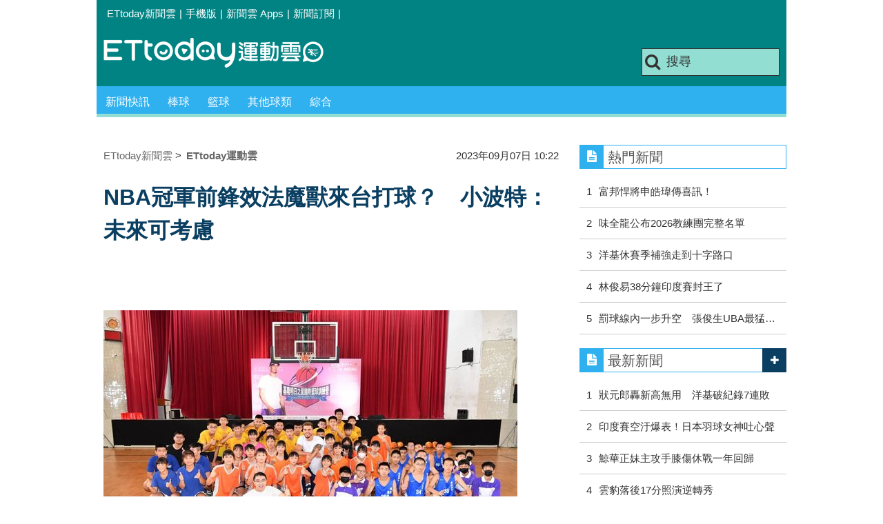

--- FILE ---
content_type: text/html; charset=utf-8
request_url: https://sports.ettoday.net/news/2577266
body_size: 13717
content:
<!doctype html>
    <html lang="zh-Hant" prefix="og:http://ogp.me/ns#" itemscope itemtype="http://schema.org/NewsArticle">

<head>
    <meta charset="utf-8">
    <!-- ★★非共用 開始★★ -->
    <!--網頁基本meta data-->
            <link rel="amphtml" href="https://sports.ettoday.net/amp/amp_news.php7?news_id=2577266">
        <title>NBA冠軍前鋒效法魔獸來台打球？　小波特：未來可考慮 | ETtoday運動雲 | ETtoday新聞雲</title>
    <link rel="canonical" itemprop="mainEntityOfPage" href="https://sports.ettoday.net/news/2577266" />
    <meta property="og:url" itemprop="url" content="https://sports.ettoday.net/news/2577266" />
    <meta property="og:title" itemprop="name" content="NBA冠軍前鋒效法魔獸來台打球？　小波特：未來可考慮 | ETtoday運動雲 | ETtoday新聞雲" />
    <meta property="og:image" itemprop="image" content="https://cdn2.ettoday.net/images/7217/e7217857.jpg" />
    <meta property="og:type" content="article" />
    <meta name="description" content="NBA丹佛金塊隊冠軍前鋒小波特(Michael Porter Jr.)訪台行第2天，7日上午前進基隆安樂高中，與市長謝國樑及年輕學子子相見歡，小波特也親自下場大秀灌籃美技並傳授專屬訓練模式。被問到未來是否考慮如「魔獸」霍華德(Dwight Howard)來台打球？玩得相當開心的小波特也透露，「也許當我的NBA生涯告一段落，我會樂意想想這件事！」。(小波特,金塊,NBA,Michael Porter Jr.)" />
    <meta property="og:description" itemprop="description" content="NBA丹佛金塊隊冠軍前鋒小波特(Michael Porter Jr.)訪台行第2天，7日上午前進基隆安樂高中，與市長謝國樑及年輕學子子相見歡，小波特也親自下場大秀灌籃美技並傳授專屬訓練模式。被問到未來是否考慮如「魔獸」霍華德(Dwight Howard)來台打球？玩得相當開心的小波特也透露，「也許當我的NBA生涯告一段落，我會樂意想想這件事！」" />

    <!-- 新聞資訊(系統站內頁專用) 開始 -->
    <meta property="article:author" content="https://www.facebook.com/ETtodaySPORT" />
    <meta name="section" property="article:section" content="體育" />
        <meta name="subsection" itemprop="articleSection" content="籃球" />
    <meta property="dable:item_id" content="2577266">
    <meta name="pubdate" itemprop="dateCreated" itemprop="datePublished" property="article:published_time" content="2023-09-07T10:22:00+08:00" />
    <meta name="lastmod" itemprop="dateModified" http-equiv="last-modified" content="2023-09-07T14:46:16+08:00" />
    <meta name="source" itemprop="author" content="ETtoday運動雲" />
    <meta name="dcterms.rightsHolder" content="ETtoday新聞雲">
    <meta name="news_keywords" itemprop="keywords" content="小波特,金塊,NBA,Michael Porter Jr.">
    <!-- 新聞資訊(系統站內頁專用) 結束 -->

    <!-- JSON-LD(系統站內頁專用) 開始 -->
    <script type="application/ld+json">
        {
            "@context": "http://schema.org",
            "@type": "NewsArticle",
            "mainEntityOfPage": "https://sports.ettoday.net/news/2577266",
            "headline": "NBA冠軍前鋒效法魔獸來台打球？　小波特：未來可考慮",
            "url": "https://sports.ettoday.net/news/2577266",
            "thumbnailUrl": "https://cdn2.ettoday.net/images/7217/e7217857.jpg",
            "articleSection": "體育",
            "creator": ["141-杜奕君", "141"],
            "image": {
                "@type": "ImageObject",
                "url": "https://cdn2.ettoday.net/images/7217/e7217857.jpg"
            },
            "dateCreated": "2023-09-07T10:22:00+08:00",
            "datePublished": "2023-09-07T10:22:00+08:00",
            "dateModified": "2023-09-07T14:46:16+08:00",
            "publisher": {
                "@type": "Organization",
                "name": "ETtoday新聞雲",
                "logo": {
                    "@type": "ImageObject",
                    "url": " https://cdn2.ettoday.net/style/sports2015/images/push.jpg"
                }
            },
            "author": {
                "@type": "Organization",
                "name": "ETtoday新聞雲",
                "url": "https://www.ettoday.net/"
            },
            "speakable": {
                "@type": "SpeakableSpecification",
                "xpath": [
                    "/html/head/meta[@property='og:title']/@content",
                    "/html/head/meta[@property='og:description']/@content"
                ]
            },
            "description": "NBA丹佛金塊隊冠軍前鋒小波特(Michael Porter Jr.)訪台行第2天，7日上午前進基隆安樂高中，與市長謝國樑及年輕學子子相見歡，小波特也親自下場大秀灌籃美技並傳授專屬訓練模式。被問到未來是否考慮如「魔獸」霍華德(Dwight Howard)來台打球？玩得相當開心的小波特也透露，「也許當我的NBA生涯告一段落，我會樂意想想這件事！」(小波特,金塊,NBA,Michael Porter Jr.)",
            "keywords": ["\u5c0f\u6ce2\u7279","\u91d1\u584a","NBA","Michael Porter Jr."]        }
    </script>
    <!-- JSON-LD(系統站內頁專用) 結束 -->


    <!-- ★★非共用 結束★★ -->

    <!-- ★★共用 開始★★ -->
    	<!--★以下為所有網頁共用★-->
	<!-- 特定頁面 or 編採不給搜尋引擎蒐錄 開始 -->
	<meta name="robots" content="index,follow,noarchive" />	<!-- 特定頁面 or 編採不給搜尋引擎蒐錄 結束 -->
	<meta http-equiv="Content-Type" content="text/html; charset=utf-8" />
	<meta http-equiv="Content-Language" content="zh-TW" />
	<link rel="apple-touch-icon" sizes="180x180" href="//cdn2.ettoday.net/style/sports2015/images/touch-icon.png" /> <!--ios-->
	<link rel="shortcut icon" sizes="192x192" href="//cdn2.ettoday.net/style/sports2015/images/touch-icon.png" /> <!--android & PC -->
	<link rel="alternate" type="application/rss+xml" title="ETtoday《體育新聞》" href="https://feeds.feedburner.com/ettoday/sport" />
	<!-- ★社群分享專用 開始★ -->
	<meta property="og:locale" content="zh_TW" />
	<meta property="fb:app_id" content="146858218737386" />
	<meta property="og:site_name" name="application-name" content="ETtoday運動雲" />
	<meta property="article:publisher" content="https://www.facebook.com/ETtodaySPORT" />
		<!-- ★社群分享專用 結束★-->


	<!-- ★dns-prefetch 開始★ -->
	<link rel="dns-prefetch" href="//ad.ettoday.net">
	<link rel="dns-prefetch" href="//ad1.ettoday.net">
	<link rel="dns-prefetch" href="//ad2.ettoday.net">
	<link rel="dns-prefetch" href="//cache.ettoday.net">
	<link rel="dns-prefetch" href="//static.ettoday.net">
	<link rel="dns-prefetch" href="//cdn1.ettoday.net">
	<link rel="dns-prefetch" href="//cdn2.ettoday.net">
	<!-- ★dns-prefetch 結束★ -->

	<!-- ★CSS、JS開始★ -->
	<link href="//cdn2.ettoday.net/style/sports2015/css/style.css" rel="stylesheet" type="text/css" />
	<script src="//cdn2.ettoday.net/jquery/jquery.js"></script>
	<script src="//cdn2.ettoday.net/jquery/jquery.cookie.js"></script>
	<link href="//cdn2.ettoday.net/jquery/bxslider/jquery.bxslider.css" rel="stylesheet" type="text/css" />
	<script src="//cdn2.ettoday.net/jquery/bxslider/jquery.bxslider.js"></script>
	<script src="//cdn2.ettoday.net/style/sports2015/js/jquery.lazyload.min.js"></script>
	<script src="//cdn2.ettoday.net/style/sports2015/js/common.js"></script>

	<!-- DFP code -->
	<script type="text/javascript" src="//cdn2.ettoday.net/dfp/dfp-gpt.js"></script>
	<!-- DFP code End-->

	<!-- ★CSS、JS結束★ -->

	
	<!--GTM DataLayer 開始-->
	<script>
		dataLayer = [{
			'csscode': 'sport',
			'page-id': '2577266',
			'category-id': '10',
			'category-name1': '體育',
			'category-name2': '籃球',
			'dept-name': '體育中心',
			'author-id': '141',
			'author-name': '杜奕君',
			'video-id': '2577266',
			'video-category-id': '',
			'readtype': 'PC'
		}];
	</script>
	<!--GTM DataLayer 結束-->

	<!-- Google Tag Manager -->
	<script>
		(function(w, d, s, l, i) {
			w[l] = w[l] || [];
			w[l].push({
				'gtm.start': new Date().getTime(),
				event: 'gtm.js'
			});
			var f = d.getElementsByTagName(s)[0],
				j = d.createElement(s),
				dl = l != 'dataLayer' ? '&l=' + l : '';
			j.async = true;
			j.src =
				'https://www.googletagmanager.com/gtm.js?id=' + i + dl;
			f.parentNode.insertBefore(j, f);
		})(window, document, 'script', 'dataLayer', 'GTM-K5PM9L7');
	</script>
	<!-- End Google Tag Manager -->

	<!-- Global site tag (gtag.js) - Google Analytics 開始 -->
	<script async src="https://www.googletagmanager.com/gtag/js?id=G-JQNDWD28RZ"></script>
	<script>
		window.dataLayer = window.dataLayer || [];

		function gtag() {
			dataLayer.push(arguments);
		}
		gtag('js', new Date());
	</script>
	<!-- Global site tag (gtag.js) - Google Analytics 結束 -->    <!-- ★★共用 結束★★ -->

    <!-- dmp.js 開始 -->
    <script>
        var dmp_event_property = "sports";
        var dmp_id = "2577266";
        var dmp_name = "NBA冠軍前鋒效法魔獸來台打球？　小波特：未來可考慮";
        var dmp_keywords = "小波特,金塊,NBA,Michael Porter Jr.";
        var dmp_publish_date = "2023-09-07 10:22:00";
        var dmp_modified_date = "2023-09-07 14:46:16";
        var dmp_category_id_list = "10_86";
        var dmp_is_editor_rec = "0";
        var dmp_et_token = "dbf564f03f04c8e8c7f23776dd2a2e0c";
        var dmp_event_id = "";
    </script>
    <script src="//cdn2.ettoday.net/jquery/dmp/news.js"></script>
    <!-- dmp.js 結束 -->


    </head>

<body id="sport" class="news-page news-2577266">

            <!--FB plugins 共用元素-->
          <div id="fb-root"></div>
    
    <!-- FB Quote 選取文字分享 開始-->
    <div class="fb-quote"></div>
    <!-- FB Quote 選取文字分享 結束-->

    <!--wrapper 開始-->
    <div class="wrapper">

        <!-- 模組 新聞內頁 分享按鈕 開始 -->
        <div id="et_sticky_pc">
            <ul>
                <li><a class="btn logo" href="https://sports.ettoday.net" title="回首頁">回首頁</a></li>
                                    <li><a class="btn fb" href="javascript:;" onclick="window.open('//www.facebook.com/sharer/sharer.php?u='+encodeURIComponent('https://sports.ettoday.net/news/2577266?from=pc-newsshare-fb-fixed'),'facebook-share-dialog','width=626,height=436');" title="facebook">facebook</a></li>
                    <li><a class="btn line" href="javascript:;" onclick="window.open('https://social-plugins.line.me/lineit/share?url='+encodeURIComponent('https://sports.ettoday.net/news/2577266')+'?from=pc-newsshare-line-fixed','LINE','width=626,height=500');return false;" title="分享到LINE">Line</a></li>
                    <li><a class="btn twitter" href="javascript:;" onclick="window.open('https://twitter.com/intent/tweet?text='+encodeURIComponent('NBA冠軍前鋒效法魔獸來台打球？　小波特：未來可考慮')+'&url=https://sports.ettoday.net/news/2577266?from=pc-newsshare-twitter-fixed','Twittes','width=626,height=436');return false;" title="twitter">twitter</a></li>
                                <li><a class="btn link" href="javascript:;" title="複製連結">複製連結</a></li>
            </ul>
        </div>
        <!-- 模組 新聞內頁 分享按鈕 結束 -->


        <!-- 轟天雷 start-->
        <div class="top-sky">
            <script language="JavaScript" type="text/javascript">
                var ts = Math.random();
                document.write('<scr' + 'ipt language="JavaScript" type="text/javascript" src="//ad.ettoday.net/ads.php?bid=sport_thunder&rr=' + ts + '"></scr' + 'ipt>');
            </script>
        </div>
        <!-- 轟天雷 end-->

        <!-- 雙門簾廣告 start -->
        <div class="twin-curtain">
            <script language="JavaScript" type="text/javascript">
                var ts = Math.random();
                document.write('<scr' + 'ipt language="JavaScript" type="text/javascript" src="https://ad.ettoday.net/ads.php?bid=sport_curtain&rr=' + ts + '"></scr' + 'ipt>');
            </script>
        </div>
        <!-- 雙門簾廣告  end -->

        <!--topbar 開始-->
            <div class="topbar">
        <ul>
            <li><a href="//www.ettoday.net" target="_blank">ETtoday新聞雲</a></li>
            <li>|</li>

                        <li><a href="javascript:;" onclick="location.replace('//www.ettoday.net/changeReadType.php?rtype=0&rurl='+location.href);">手機版</a></li>
            <li>|</li>
            <li><a href="//www.ettoday.net/events/app/ettoday_app.htm" title="ETtoday 新聞雲 Apps" target="_blank">新聞雲 Apps</a></li>
            <li>|</li>
            <li><a href="//www.ettoday.net/events/news-express/epaper.php">新聞訂閱</a></li>
            <li>|</li>
                    </ul>
    </div>        <!--topbar 開始-->

        <!--header 開始-->
        <div class="header">
        <!--logo 運動雲 開始-->
        <h2 class="logo_sport"><a href="/">運動雲</a></h2>
        <!--logo 運動雲 開始-->

        <!--廣告 版頭小橫幅-左 ad250x50 開始-->
        <div class="ad250x50">
            <script language="JavaScript" type="text/javascript">
                
                var ts = Math.random();
                document.write('<scr' + 'ipt language="JavaScript" type="text/javascript" src="//ad1.ettoday.net/ads.php?bid=sport_header_250x50&rr=' + ts + '"></scr' + 'ipt>');
                
            </script>
        </div>
        <!--廣告 版頭小橫幅-左 ad250x50 結束-->

        <!--廣告 版頭小橫幅-右 120x50 開始-->
        <div class="ad120x50">
            <script language="JavaScript" type="text/javascript">
               
                var ts = Math.random();
                document.write('<scr' + 'ipt language="JavaScript" type="text/javascript" src="//ad1.ettoday.net/ads.php?bid=sport_header_120x50&rr=' + ts + '"></scr' + 'ipt>');
              
            </script>
        </div>
        <!--廣告 版頭小橫幅-右 120x50 結束--> 
        
        <!--搜尋 開始-->
                <div class="search_box">
            <form action="/news-search.phtml" method="get">
                <input type="text" name="keywords" class="keyword" value="搜尋" onmouseover="this.focus()" onmouseout="this.blur()" onfocus="javascript: if (this.value=='搜尋') this.value='';" onblur="javascript: if (this.value=='') this.value='搜尋';" autocomplete="off"/>
                <button><i class="icon-search"></i></button>
            </form>
        </div>        <!--搜尋 結束--> 
        
        <!--主選單 開始-->
                <div class="nav_1">
            <ul class="clearfix">
                                    
                <!--組 開始-->
                <li  ><a href="/sport-category/新聞" target="_self" >新聞快訊</a>
                    <div class="sub clearfix">
                                            <a href="/news-list/新聞/最新新聞" target="_self" >最新新聞</a>
                                        </div>
                </li>
                <!--組 結束--> 
                                    
                <!--組 開始-->
                <li  ><a href="/sport-category/棒球" target="_self" >棒球</a>
                    <div class="sub clearfix">
                                            <a href="/news-list/棒球/中職" target="_self" >中職</a>
                                            <a href="/news-list/棒球/MLB" target="_self" >MLB</a>
                                            <a href="/news-list/棒球/日、韓職" target="_self" >日、韓職</a>
                                            <a href="/news-list/棒球/國內業餘" target="_self" >國內業餘</a>
                                            <a href="/news-list/棒球/棒球綜合" target="_self" >棒球綜合</a>
                                        </div>
                </li>
                <!--組 結束--> 
                                    
                <!--組 開始-->
                <li  ><a href="/sport-category/籃球" target="_self" >籃球</a>
                    <div class="sub clearfix">
                                            <a href="/news-list/籃球/NBA" target="_self" >NBA</a>
                                            <a href="/news-list/籃球/P.League+" target="_self" >P.League+</a>
                                            <a href="/news-list/籃球/TPBL" target="_self" >TPBL</a>
                                            <a href="/news-list/籃球/SBL、WSBL" target="_self" >SBL、WSBL</a>
                                            <a href="/news-list/籃球/CBA" target="_self" >CBA</a>
                                            <a href="/news-list/籃球/HBL、UBA" target="_self" >HBL、UBA</a>
                                            <a href="/news-list/籃球/籃球綜合" target="_self" >籃球綜合</a>
                                        </div>
                </li>
                <!--組 結束--> 
                                    
                <!--組 開始-->
                <li  ><a href="/sport-category/其他球類" target="_self" >其他球類</a>
                    <div class="sub clearfix">
                                            <a href="/news-list/其他球類/其他球類" target="_self" >其他球類</a>
                                        </div>
                </li>
                <!--組 結束--> 
                                    
                <!--組 開始-->
                <li  ><a href="/sport-category/綜合" target="_self" >綜合</a>
                    <div class="sub clearfix">
                                            <a href="/news-list/綜合/綜合" target="_self" >綜合</a>
                                        </div>
                </li>
                <!--組 結束--> 
                            </ul>
        </div>        <!--主選單 結束--> 
        
        <!--gallery_1 比賽得分列表 開始-->
                <!--gallery_1 比賽得分列表 結束-->
        
        
</div>
<!-- 超級大橫幅 start-->
<div class="ad_970">
<script language="JavaScript" type="text/javascript">

    var ts = Math.random();
    document.write('<scr' + 'ipt language="JavaScript" type="text/javascript" src="//ad1.ettoday.net/ads.php?bid=sport_970x90&rr='+ ts +'"></scr' + 'ipt>');

</script>
</div>
<!-- 超級大橫幅 end-->


        <!--header 結束-->

        <!--container 開始-->
        <div class="container">
            <!--橫列 r1 開始-->
            <div class="r1 clearfix">
                <!--直欄 c1 開始-->
                <div class="c1">
                    <!--新聞模組 開始-->
                    <article>
                        <div class="subject_article">

                            <!--breadcrumb_box 開始-->
                            <div class="breadcrumb_box clearfix">
                                <!--麵包屑 開始-->
                                <div class="menu_bread_crumb clearfix" itemscope itemtype="http://schema.org/BreadcrumbList">
                                    <!-- 第一層 開始 -->
                                    <div itemscope itemtype="http://schema.org/ListItem" itemprop="itemListElement">
                                        <a itemscope itemtype="http://schema.org/Thing" itemprop="item" href="https://www.ettoday.net/" id="https://www.ettoday.net/">
                                            <span itemprop="name">ETtoday新聞雲</span>
                                        </a>
                                        <meta itemprop="position" content="1" />
                                    </div>
                                    <!-- 第一層 結束 -->
                                    &gt;
                                    <!-- 第二層 開始 -->
                                    <div itemscope itemtype="http://schema.org/ListItem" itemprop="itemListElement">
                                        <a itemscope itemtype="http://schema.org/Thing" itemprop="item" href="https://sports.ettoday.net/" id="https://sports.ettoday.net/">
                                            <span itemprop="name">ETtoday運動雲</span>
                                        </a>
                                        <meta itemprop="position" content="2" />
                                    </div>
                                    <!-- 第二層 結束 -->
                                </div>
                                <!--麵包屑 結束-->
                                <!--時間 開始-->
                                <time class="date" itemprop="datePublished" datetime="2023-09-07T10:22:00+08:00">
                                    2023年09月07日 10:22                                </time>
                                <!--時間 結束-->

                            </div>
                            <!--breadcrumb_box 結束-->

                            <!--網站logo 列印時出現 開始-->
                            <div class="site_logo" style="display:none;">
                                <link href="//cdn2.ettoday.net/style/sports2015/css/print.css" rel="stylesheet" type="text/css" media="print" />
                                <img src="//cdn2.ettoday.net/style/sports2015/images/logo_print.jpg" />
                            </div>
                            <!--網站logo 列印時出現 結束-->
                            <header>
                                <h1 class="title" itemprop="headline">NBA冠軍前鋒效法魔獸來台打球？　小波特：未來可考慮</h1>
                            </header>

                            <!-- 新聞內頁 文字廣告(上) 開始 -->
                            <div class="ad_txt_1">
                                <i class="icon-angle-right"></i>
                                <script language="JavaScript" type="text/javascript">
                                    var ts = Math.random();
                                    document.write('<scr' + 'ipt language="JavaScript" type="text/javascript" src="https://ad.ettoday.net/ads.php?bid=sport_text_1&rr=' + ts + '"></scr' + 'ipt>');
                                </script>
                            </div>
                            <!-- 新聞內頁 文字廣告(上) 結束 -->


                            <!--各頻道PC 文首分享 開始-->
                            <!--模組 et_social_1 開始-->
<div class="et_social_1">
	<!-------成人警告 開始----------->
		<!-------成人警告 結束----------->

	<!-- menu 開始 -->
		<!-- <div class="menu">
	</div> -->
		<!-- menu 結束 -->
</div>
<!--模組 et_social_1 結束-->
                            <!--各頻道PC 文首分享 結束-->


                            

                            <!--本文 開始-->
                            <div class="story lazyload" itemprop="articleBody">
                                <!-- 投票 文章前 開始 -->
                                                                <!-- 投票 文章前 結束 -->

                                <!-- 文章內容 開始 -->
                                <p><img src="//cdn2.ettoday.net/images/7217/d7217857.jpg" alt="▲NBA丹佛金塊小波特。（圖／主辦單位提供）" width="600" height="400" /></p>
<p><strong>▲NBA丹佛金塊冠軍前鋒小波特，7日前往基隆參與籃球訓練營活動。（圖／南野子國際整合行銷提供）</strong></p>
<p>記者杜奕君／新北報導</p>
<p>NBA丹佛金塊隊冠軍前鋒小波特(Michael Porter Jr.)訪台行第2天，7日上午前進基隆安樂高中，與市長謝國樑及年輕學子子相見歡，小波特也親自下場大秀灌籃美技並傳授專屬訓練模式。被問到未來是否考慮如「魔獸」霍華德(Dwight Howard)來台打球？玩得相當開心的小波特也透露，「也許當我的NBA生涯告一段落，我會樂意想想這件事！」</p>
<p>昨日清晨抵台，小波特一連兩天都有公開行程，繼昨日下午與T1職籃冠軍勁旅新北中信特攻相見歡後，今日他則開跋來到基隆，參與明日之星國際籃球訓練營活動，並與基隆市長謝國樑相見歡。</p>
    <!-- 新聞中_巨幅 start-->
    <div class="ad_in_news">
     <div class="ad_readmore">[廣告]請繼續往下閱讀...</div>
     <script language="JavaScript" type="text/javascript">
      var ts = Math.random();
      document.write('<scr' + 'ipt language="JavaScript" type="text/javascript" src="https://ad.ettoday.net/ads.php?bid=sport_in_news_1&rr='+ ts +'"></scr' + 'ipt>');
     </script>
    </div>
    <!-- 新聞中_巨幅 end-->
    
<p><img src="//cdn2.ettoday.net/images/7217/d7217860.jpg" alt="▲NBA丹佛金塊小波特。（圖／主辦單位提供）" width="600" height="400" /></p>
<p><strong>▲小波特與基隆市長謝國樑相見歡。（圖／南野子國際整合行銷提供）</strong></p>
<p>小波特表示，「籃球是團隊運動，有的球員擅長運球，有人擅長投籃，也有人是傳球出色，但重點是讓自己的團隊贏得勝利。」</p>
<p>在訓練營上，小波特除了大秀灌籃、三分神射美技，也親自下場指導小球員運球及趣味遊戲互動，場面十分熱絡，也再次展現這位NBA冠軍級前鋒的超高親和力。</p>
<p>談到未來是否有機會如前輩「魔獸」霍華德一樣，來到亞洲甚至台灣打球，小波特笑說，「這次來到台灣，我體驗到亞洲球迷的熱情，以及這裡的優良環境，也許未來在我的NBA生涯告一段落，我會好好想想這件事。」</p>
<p><img src="//cdn2.ettoday.net/images/7217/d7217858.jpg" alt="▲NBA丹佛金塊小波特。（圖／主辦單位提供）" width="600" height="400" /></p>
<p><strong>▲小波特今日前進基隆。（圖／南野子國際整合行銷提供）</strong></p>                                <!-- 文章內容 結束 -->

                                <!-- 投票 文章後 開始 -->
                                                                <!-- 投票 文章後 結束 -->

                            </div>
                            <!--本文 結束-->
                            <img src="https://www.ettoday.net/source/et_track.php7" width="0" height="0" style="display:none;">
                            <!-- 推薦活動(依新聞大類) 開始 -->
                            <div class="recom-events" id="for-event">
                                                            </div>
                            <!-- 推薦活動(依新聞大類) 結束 -->

                            
                            <!--tag 關鍵字-->
                                                            <div class="tag">
                                    <span>關鍵字：</span>
                                    <a href="/news-search.phtml?keywords=%E5%B0%8F%E6%B3%A2%E7%89%B9">小波特</a>、<a href="/news-search.phtml?keywords=%E9%87%91%E5%A1%8A">金塊</a>、<a href="/news-search.phtml?keywords=NBA">NBA</a>、<a href="/news-search.phtml?keywords=Michael+Porter+Jr.">Michael Porter Jr.</a>                                </div>
                                <!--tag 關鍵字-->
                            
                            <!-- tagbanner專區 開始 -->
                            <div class="tag-banner">
                            </div>
                            <!-- tagbanner專區 結束 -->

                            

                            <!--各頻道PC 文末分享 開始-->
                            <!--模組 et_social_2、et_social_3 共用 CSS 開始-->
<link rel="stylesheet" href="https://cdn2.ettoday.net/style/et_common/css/social_sharing_2.css">
<!--模組 et_social_2、et_social_3 共用 CSS 結束-->

<!--模組 et_social_2 開始-->
<div class="et_social_2">
	<p>分享給朋友：</p>
	<!-- menu 開始 -->
	<div class="menu">
				<a href="javascript:;" onclick="window.open('https://www.facebook.com/sharer/sharer.php?u='+encodeURIComponent('https://sports.ettoday.net/news/2577266')+'?from=pc-newsshare-fb','facebook-share-dialog','width=626,height=436');return false;" class="facebook" title="分享到Facebook"></a>
		<a href="javascript:;" onclick="window.open('https://social-plugins.line.me/lineit/share?url='+encodeURIComponent('https://sports.ettoday.net/news/2577266')+'?from=pc-newsshare-line','LINE','width=626,height=500');return false;" class="line" title="分享到LINE"></a>
		<a href="javascript:;" onclick="window.open('https://twitter.com/intent/tweet?text='+encodeURIComponent('NBA冠軍前鋒效法魔獸來台打球？　小波特：未來可考慮')+'&url=https://sports.ettoday.net/news/2577266?from=pc-newsshare-twitter','Twittes','width=626,height=436');return false;" class="x" title="分享到X"></a>
				<a class="copy-link" title="複製連結"></a>
		<a class="print" onclick="window.print();" title="列印本頁"></a> 
				<a class="message scrollgo" title="點我留言" rel=".fb-comments"></a>
			</div>
	<!-- menu 結束 -->
</div>
<!--模組 et_social_2 結束-->

<!--模組 et_social_3 開始-->
<div class="et_social_3">
	<p>追蹤我們：</p>
	<!-- menu 開始 -->
	<div class="menu">
		<a href="https://www.facebook.com/ETtodaySPORTS" class="facebook" title="追蹤Facebook粉絲團" target="_blank"></a>
		<a href="https://www.youtube.com/channel/UCIWUhmSRq0y8V4iNUetRmSw" class="youtube" title="訂閱YouTube" target="_blank"></a>
		<a href="https://www.instagram.com/ettodaysports/?hl=zh-tw" class="instagram" title="追蹤IG" target="_blank"></a>
		<a href="https://line.me/R/ti/p/%40ETtoday" class="line" title="加LINE好友" target="_blank"></a>
		<a href="https://twitter.com/ettodaytw" class="x" title="追蹤X" target="_blank"></a>
		<a href="https://t.me/ETtodaynews" class="telegram" title="追蹤Telegram" target="_blank"></a>
	</div>
	<!-- menu 結束 -->
</div>
<!--模組 et_social_3 結束-->
                            <!--各頻道PC 文末分享 結束-->

                        </div>
                    </article>
                    <!--新聞模組 結束-->

                                            <!--.block_x 推薦閱讀 開始-->
                        <div class="block block_x lazyload">
                            <div class="block_title">
                                <h2>推薦閱讀</h2>
                            </div>
                            <div class="block_content clearfix">
                                <!--part_pictxt_5 圖文列表 開始-->
                                <div class="part_pictxt_5 recomm-news clearfix">                                                                             <!--組-->
                                        <div class="box_0 clearfix">
                                            <a class="pic" href="https://sports.ettoday.net/news/2577053" target="_blank"><img src="https://cdn2.ettoday.net/style/misc/loading_200x150.gif" data-original="//cdn2.ettoday.net/images/7216/b7216660.jpg" alt="快訊／唐西奇暴怒遭驅逐出場　SGA轟31分領加拿大闖4強" title="快訊／唐西奇暴怒遭驅逐出場　SGA轟31分領加拿大闖4強" /></a>
                                            <h3>                                                <a href="https://sports.ettoday.net/news/2577053" target="_blank" title="快訊／唐西奇暴怒遭驅逐出場　SGA轟31分領加拿大闖4強">快訊／唐西奇暴怒遭驅逐出場　SGA轟31分領加拿大闖4強</a>
                                            </h3>
                                        </div>
                                        <!--組-->
                                                                            <!--組-->
                                        <div class="box_0 clearfix">
                                            <a class="pic" href="https://sports.ettoday.net/news/2577012" target="_blank"><img src="https://cdn2.ettoday.net/style/misc/loading_200x150.gif" data-original="//cdn2.ettoday.net/images/7216/b7216526.jpg" alt="NBA冠軍前鋒小波特　親收中信特攻1號球衣做公益" title="NBA冠軍前鋒小波特　親收中信特攻1號球衣做公益" /></a>
                                            <h3>                                                <a href="https://sports.ettoday.net/news/2577012" target="_blank" title="NBA冠軍前鋒小波特　親收中信特攻1號球衣做公益">NBA冠軍前鋒小波特　親收中信特攻1號球衣做公益</a>
                                            </h3>
                                        </div>
                                        <!--組-->
                                                                            <!--組-->
                                        <div class="box_0 clearfix">
                                            <a class="pic" href="https://sports.ettoday.net/news/2576996" target="_blank"><img src="https://cdn2.ettoday.net/style/misc/loading_200x150.gif" data-original="//cdn2.ettoday.net/images/7216/b7216488.jpg" alt="拉脫維亞黑馬奇蹟終結　德國男籃2分險勝挺進世界盃4強" title="拉脫維亞黑馬奇蹟終結　德國男籃2分險勝挺進世界盃4強" /></a>
                                            <h3>                                                <a href="https://sports.ettoday.net/news/2576996" target="_blank" title="拉脫維亞黑馬奇蹟終結　德國男籃2分險勝挺進世界盃4強">拉脫維亞黑馬奇蹟終結　德國男籃2分險勝挺進世界盃4強</a>
                                            </h3>
                                        </div>
                                        <!--組-->
                                                                            <!--組-->
                                        <div class="box_0 clearfix">
                                            <a class="pic" href="https://sports.ettoday.net/news/2576937" target="_blank"><img src="https://cdn2.ettoday.net/style/misc/loading_200x150.gif" data-original="//cdn2.ettoday.net/images/7216/b7216344.jpg" alt="快訊／林秉聖雙約風波攻城獅正式提告　批台新球團逃避責任" title="快訊／林秉聖雙約風波攻城獅正式提告　批台新球團逃避責任" /></a>
                                            <h3>                                                <a href="https://sports.ettoday.net/news/2576937" target="_blank" title="快訊／林秉聖雙約風波攻城獅正式提告　批台新球團逃避責任">快訊／林秉聖雙約風波攻城獅正式提告　批台新球團逃避責任</a>
                                            </h3>
                                        </div>
                                        <!--組-->
                                                                            <!--組-->
                                        <div class="box_0 clearfix">
                                            <a class="pic" href="https://sports.ettoday.net/news/2576893" target="_blank"><img src="https://cdn2.ettoday.net/style/misc/loading_200x150.gif" data-original="//cdn2.ettoday.net/images/7184/b7184115.jpg" alt="快訊／林秉聖「雙約風波」無解？　籃協宣告不再介入協調" title="快訊／林秉聖「雙約風波」無解？　籃協宣告不再介入協調" /></a>
                                            <h3>                                                <a href="https://sports.ettoday.net/news/2576893" target="_blank" title="快訊／林秉聖「雙約風波」無解？　籃協宣告不再介入協調">快訊／林秉聖「雙約風波」無解？　籃協宣告不再介入協調</a>
                                            </h3>
                                        </div>
                                        <!--組-->
                                                                            <!--組-->
                                        <div class="box_0 clearfix">
                                            <a class="pic" href="https://sports.ettoday.net/news/2576838" target="_blank"><img src="https://cdn2.ettoday.net/style/misc/loading_200x150.gif" data-original="//cdn2.ettoday.net/images/7216/b7216063.jpg" alt="快訊／金塊小波特挑「NBA現役最佳5人」　點名約基奇最強" title="快訊／金塊小波特挑「NBA現役最佳5人」　點名約基奇最強" /></a>
                                            <h3>                                                <a href="https://sports.ettoday.net/news/2576838" target="_blank" title="快訊／金塊小波特挑「NBA現役最佳5人」　點名約基奇最強">快訊／金塊小波特挑「NBA現役最佳5人」　點名約基奇最強</a>
                                            </h3>
                                        </div>
                                        <!--組-->
                                                                            <!--組-->
                                        <div class="box_0 clearfix">
                                            <a class="pic" href="https://sports.ettoday.net/news/2576831" target="_blank"><img src="https://cdn2.ettoday.net/style/misc/loading_200x150.gif" data-original="//cdn2.ettoday.net/images/7214/b7214832.jpg" alt="快訊／金塊冠軍前鋒小波特首度訪台　點名最想去「台北101」" title="快訊／金塊冠軍前鋒小波特首度訪台　點名最想去「台北101」" /></a>
                                            <h3>                                                <a href="https://sports.ettoday.net/news/2576831" target="_blank" title="快訊／金塊冠軍前鋒小波特首度訪台　點名最想去「台北101」">快訊／金塊冠軍前鋒小波特首度訪台　點名最想去「台北101」</a>
                                            </h3>
                                        </div>
                                        <!--組-->
                                                                            <!--組-->
                                        <div class="box_0 clearfix">
                                            <a class="pic" href="https://sports.ettoday.net/news/2576314" target="_blank"><img src="https://cdn2.ettoday.net/style/misc/loading_200x150.gif" data-original="//cdn2.ettoday.net/images/7214/b7214831.jpg" alt="快訊／NBA金塊冠軍前鋒小波特來了　四天三夜訪台之旅啟動" title="快訊／NBA金塊冠軍前鋒小波特來了　四天三夜訪台之旅啟動" /></a>
                                            <h3>                                                <a href="https://sports.ettoday.net/news/2576314" target="_blank" title="快訊／NBA金塊冠軍前鋒小波特來了　四天三夜訪台之旅啟動">快訊／NBA金塊冠軍前鋒小波特來了　四天三夜訪台之旅啟動</a>
                                            </h3>
                                        </div>
                                        <!--組-->
                                                                            <!--組-->
                                        <div class="box_0 clearfix">
                                            <a class="pic" href="https://sports.ettoday.net/news/2576718" target="_blank"><img src="https://cdn2.ettoday.net/style/misc/loading_200x150.gif" data-original="//cdn2.ettoday.net/images/7215/b7215709.jpg" alt="灣區翼龍無預警解散？　6球員莫名失業發聯合聲明" title="灣區翼龍無預警解散？　6球員莫名失業發聯合聲明" /></a>
                                            <h3>                                                <a href="https://sports.ettoday.net/news/2576718" target="_blank" title="灣區翼龍無預警解散？　6球員莫名失業發聯合聲明">灣區翼龍無預警解散？　6球員莫名失業發聯合聲明</a>
                                            </h3>
                                        </div>
                                        <!--組-->
                                                                            <!--組-->
                                        <div class="box_0 clearfix">
                                            <a class="pic" href="https://sports.ettoday.net/news/3102908" target="_blank"><img src="https://cdn2.ettoday.net/style/misc/loading_200x150.gif" data-original="//static.ettoday.net/images/8326/b8326869.jpg" alt="富邦悍將申皓瑋傳喜訊！向網紅女友求婚成功　甜蜜畫面曝光" title="富邦悍將申皓瑋傳喜訊！向網紅女友求婚成功　甜蜜畫面曝光" /></a>
                                            <h3>                                                <a href="https://sports.ettoday.net/news/3102908" target="_blank" title="富邦悍將申皓瑋傳喜訊！向網紅女友求婚成功　甜蜜畫面曝光">富邦悍將申皓瑋傳喜訊！向網紅女友求婚成功　甜蜜畫面曝光</a>
                                            </h3>
                                        </div>
                                        <!--組-->
                                                                    </div>
                                <!--part_pictxt_5 圖文列表 結束-->
                            </div>
                        </div>
                        <!--.block_x 推薦閱讀 結束-->
                    

                    <link rel="stylesheet" href="https://cdn2.ettoday.net/style/live-frame2018/etlive.css?20181214" type="text/css"/>
                   <script src="https://cdn2.ettoday.net/style/live-frame2018/etlive.js"></script>            <div class="video_frame">
                <h2 class="live_title"><a target="_blank" href="https://msg.ettoday.net/msg_liveshow.php?redir=https%3A%2F%2Fboba.ettoday.net%2Fvideonews%2F489960%3Ffrom%3Dvodframe_sports&vid=489960">東海銀赫吃飯狂飆中文　他自豪：我現在很強</a></h2>
                <div id="ettoday_channel_frame" style="clear:both">
                    <div class="ettoday_vod">
                        <span class="live_btn_close"></span>
                        <a href="https://msg.ettoday.net/msg_liveshow.php?redir=https%3A%2F%2Fboba.ettoday.net%2Fvideonews%2F489960%3Ffrom%3Dvodframe_sports&vid=489960" target="_blank">
                            <img src='https://cdn2.ettoday.net/style/misc/loading_800x450.gif' data-original='//cdn2.ettoday.net/film/images/489/d489960.jpg?cdnid=1371410' alt='東海銀赫吃飯狂飆中文　他自豪：我現在很強' >
                        </a>
                    </div>
                </div>
            </div>
            <!-- 追蹤碼 開始 -->
             <script async src="https://www.googletagmanager.com/gtag/js?id=G-9K3S62N7C5"></script>
             
             <script>
             window.dataLayer = window.dataLayer || [];
             function gtag(){dataLayer.push(arguments);}
             gtag('js', new Date());
             gtag('config', 'G-9K3S62N7C5');//GA4

             //GA4-load
             gtag('event', 'et_load', {
                 '影片標題_load': '東海銀赫吃飯狂飆中文　他自豪：我現在很強',
                 '站台_load': 'vodframe_sports',
                 'send_to': ['G-9K3S62N7C5','G-JYGZKCZLK4']
             });

             //GA4-click
             $(".live_title a,.ettoday_vod a").click(function() {
                 gtag('event', 'et_click', {
                     '影片標題_click': '東海銀赫吃飯狂飆中文　他自豪：我現在很強',
                     '站台_click': 'vodframe_sports',
                     'send_to': ['G-9K3S62N7C5','G-JYGZKCZLK4']
                    });
             });
             </script>
             <!-- 追蹤碼 結束 -->


                    <!--.block_x 熱門新聞 開始-->
                    <div class="block block_x">
                        <div class="block_title">
                            <h2>熱門新聞</h2>
                        </div>
                        <div class="block_content">
                            <!--part_list_2 列表文字 開始 -->
                            <div class="part_list_2 hot-news clearfix">
                                <!--新聞內頁_熱門新聞_文字廣告(左) 開始-->
                                <h3>
                                    <script language="JavaScript" type="text/javascript">
                                        var ts = Math.random();
                                        document.write('<scr' + 'ipt language="JavaScript" type="text/javascript" src="//ad.ettoday.net/ads.php?bid=sport_text_4&rr=' + ts + '"></scr' + 'ipt>');
                                    </script>
                                </h3>
                                <!--新聞內頁_熱門新聞_文字廣告(左) 結束-->

                                <!--新聞內頁_熱門新聞_文字廣告(右) 開始-->
                                <h3>
                                    <script language="JavaScript" type="text/javascript">
                                        var ts = Math.random();
                                        document.write('<scr' + 'ipt language="JavaScript" type="text/javascript" src="//ad.ettoday.net/ads.php?bid=sport_text_5&rr=' + ts + '"></scr' + 'ipt>');
                                    </script>
                                </h3>
                                <!--新聞內頁_熱門新聞_文字廣告(右) 結束-->
                                                                    <h3><a href="https://sports.ettoday.net/news/3102908" target="_blank" title="富邦悍將申皓瑋傳喜訊！向網紅女友求婚成功　甜蜜畫面曝光">富邦悍將申皓瑋傳喜訊！向網紅女友求婚成功　甜蜜畫面曝光</a></h3>
                                                                    <h3><a href="https://sports.ettoday.net/news/3103021" target="_blank" title="味全龍2026教練團完整名單　林智勝職位曝、古久保與納瓦洛到位">味全龍2026教練團完整名單　林智勝職位曝、古久保與納瓦洛到位</a></h3>
                                                                    <h3><a href="https://sports.ettoday.net/news/3102988" target="_blank" title="大都會強勢攪局！洋基追貝林傑受阻　休賽季補強走到十字路口">大都會強勢攪局！洋基追貝林傑受阻　休賽季補強走到十字路口</a></h3>
                                                                    <h3><a href="https://sports.ettoday.net/news/3103211" target="_blank" title="贏了！林俊易38分鐘直落二橫掃克里斯帝　生涯超級750賽首冠到手">贏了！林俊易38分鐘直落二橫掃克里斯帝　生涯超級750賽首冠到手</a></h3>
                                                                    <h3><a href="https://sports.ettoday.net/news/3102949" target="_blank" title="罰球線內一大步升空！　「中信飛人」張俊生上演本季UBA最強灌籃">罰球線內一大步升空！　「中信飛人」張俊生上演本季UBA最強灌籃</a></h3>
                                                                    <h3><a href="https://sports.ettoday.net/news/3102991" target="_blank" title="砸錢砸到被討厭！　道奇遭美媒點名「北美最令人厭惡球隊」">砸錢砸到被討厭！　道奇遭美媒點名「北美最令人厭惡球隊」</a></h3>
                                                            </div>
                            <!--part_list_2 列表文字 結束 -->
                        </div>
                    </div>
                    <!--.block_x 熱門新聞 結束-->

                    <!-- 運動雲_文章推薦模組_1 開始 -->
                    <div id="sport_recirculation_1" class="recirculation">
                        <script type="text/javascript">
                            var ts = Math.random();
                            document.write('<scr' + 'ipt language="JavaScript" type="text/javascript" src="https://ad.ettoday.net/ads.php?bid=sport_recirculation_1&rr=' + ts + '"></scr' + 'ipt>');
                        </script>
                    </div>
                    <!-- 運動雲_文章推薦模組_1 結束 -->

                    <!--.block_x 讀者回應 開始-->
                    <div class="block block_x tag01 fb-comments">
                        <div class="block_title">
                            <h2>讀者回應</h2>
                        </div>
                        <div class="block_content">
                            <!--et 留言版 開始-->
                            <div id="et_comments">
                                <!--et_board 開始-->
                                <div class="et_board">
                                    <!--留言 iframe 開始-->
                                    <iframe id="et_comments_inner" class="et_comments_inner" src="https://media.ettoday.net/source/et_comments3.php7?news_id=2577266&title=NBA%E5%86%A0%E8%BB%8D%E5%89%8D%E9%8B%92%E6%95%88%E6%B3%95%E9%AD%94%E7%8D%B8%E4%BE%86%E5%8F%B0%E6%89%93%E7%90%83%EF%BC%9F%E3%80%80%E5%B0%8F%E6%B3%A2%E7%89%B9%EF%BC%9A%E6%9C%AA%E4%BE%86%E5%8F%AF%E8%80%83%E6%85%AE&url=https://sports.ettoday.net/news/2577266" scrolling="no" allowtransparency="true"></iframe>
                                    <!-- <iframe src="" scrolling="no" allowtransparency="true"></iframe> -->
                                    <!--留言 iframe 結束-->
                                </div>
                                <!--et_board 開始-->

                                <!--btn_go 下載App按鈕 開始-->
                                <a class="btn_go gtmclick" href="https://www.ettoday.net/events/ad-source/app/redirect-et-comments.php?news_id=2577266" target="_blank">我也要留言，快前往新聞雲App！</a>
                                <!--btn_go 下載App按鈕 結束-->
                            </div>
                            <!--et 留言版 結束-->
                        </div>
                    </div>
                    <!--.block_x 讀者回應 結束-->


                </div>
                <!--直欄 c1 結束-->
                <!--直欄 c2 開始-->
                ﻿            <div class="c2">
				<div class="c2_inner">
					<!-- PC_全網_超級快閃廣告 start -->
					<div id="all_crazygif" class="crazygif">
					<script type="text/javascript">
					(function(){
						var ts = Math.random();
						document.write('<scr' + 'ipt type="text/javascript" src="https://ad2.ettoday.net/ads.php?bid=all_crazygif&rr='+ ts +'"></scr' + 'ipt>');
					})()
					</script>
					</div>
					<!-- PC_全網_超級快閃廣告 end -->

					<!--巨幅_上_300x250 開始-->
						<div class="ad_300" id="sport_300x250_top">
						<script language="JavaScript" type="text/javascript">

							var ts = Math.random();
							document.write('<scr' + 'ipt language="JavaScript" type="text/javascript" src="//ad2.ettoday.net/ads.php?bid=sport_300x250_top&rr='+ ts +'"></scr' + 'ipt>');

						</script>
					</div>
					<!--巨幅_上_300x250 結束-->


					<!--全網_巨幅_上(2)_300x250 開始-->
					<div class="ad_300" id="all_300x250">
						 <script language="JavaScript" type="text/javascript">

							 var ts = Math.random();
							 document.write('<scr' + 'ipt language="JavaScript" type="text/javascript" src="//ad2.ettoday.net/ads.php?bid=all_300x250&rr='+ ts +'"></scr' + 'ipt>');

						 </script>
					</div>
					<!--全網_巨幅_上(2)_300x250 結束-->

					<!--.block_y 熱門新聞 開始-->
					<div class="block block_y sidebar-hot-news">
						<div class="block_title">
							<h2>熱門新聞</h2>
							<i class="icon-file-text"></i>
						</div>
						<div class="block_content">
							<!--part_list_1 列表文字 開始 -->
							<div class="part_list_1 clearfix">
																<h3>1<a href="https://sports.ettoday.net/news/3102908" target="_blank" title="富邦悍將申皓瑋傳喜訊！">富邦悍將申皓瑋傳喜訊！</a></h3>
																<h3>2<a href="https://sports.ettoday.net/news/3103021" target="_blank" title="味全龍公布2026教練團完整名單">味全龍公布2026教練團完整名單</a></h3>
																<h3>3<a href="https://sports.ettoday.net/news/3102988" target="_blank" title="洋基休賽季補強走到十字路口">洋基休賽季補強走到十字路口</a></h3>
																<h3>4<a href="https://sports.ettoday.net/news/3103211" target="_blank" title="林俊易38分鐘印度賽封王了">林俊易38分鐘印度賽封王了</a></h3>
																<h3>5<a href="https://sports.ettoday.net/news/3102949" target="_blank" title="罰球線內一步升空　張俊生UBA最猛爆扣">罰球線內一步升空　張俊生UBA最猛爆扣</a></h3>
															</div>
							<!--part_list_1 列表文字 結束 -->
						</div>
					</div>
					<!--.block_y 熱門新聞 結束-->

					<!--全網_大型摩天_300x600_2 開始-->
					<div class="ad_300" id="sport_300x600_2">
							<script language="JavaScript" type="text/javascript">

								var ts = Math.random();
								document.write('<scr' + 'ipt language="JavaScript" type="text/javascript" src="//ad2.ettoday.net/ads.php?bid=sport_300x600_2&rr='+ ts +'"></scr' + 'ipt>');

							</script>
					</div>
					<!--全網_大型摩天_300x600_2 結束-->

					
					<!--.block_y 最新新聞 開始-->
					<div class="block block_y sidebar-newest-news">
						<div class="block_title">
							<h2>最新新聞</h2>
							<i class="icon-file-text"></i> <a class="more" href="/news-list/新聞/最新新聞" target="_blank"><i class="icon-plus"></i></a>
						</div>
						<div class="block_content">
							<!--part_list_1 列表文字 開始 -->
							<div class="part_list_1 clearfix">
																<h3>1<a href="https://sports.ettoday.net/news/3103258" target="_blank" title="狀元郎轟新高無用　洋基破紀錄7連敗">狀元郎轟新高無用　洋基破紀錄7連敗</a></h3>
																<h3>2<a href="https://sports.ettoday.net/news/3103255" target="_blank" title="印度賽空汙爆表！日本羽球女神吐心聲">印度賽空汙爆表！日本羽球女神吐心聲</a></h3>
																<h3>3<a href="https://sports.ettoday.net/news/3103254" target="_blank" title="鯨華正妹主攻手膝傷休戰一年回歸">鯨華正妹主攻手膝傷休戰一年回歸</a></h3>
																<h3>4<a href="https://sports.ettoday.net/news/3103244" target="_blank" title="雲豹落後17分照演逆轉秀">雲豹落後17分照演逆轉秀</a></h3>
																<h3>5<a href="https://sports.ettoday.net/news/3103250" target="_blank" title="陳偉殷曬練投片　郭泓志神回一句話">陳偉殷曬練投片　郭泓志神回一句話</a></h3>
															</div>
							<!--part_list_1 列表文字 結束 -->
						</div>
					</div>
					<!--.block_y 最新新聞 結束-->


                    
                    
					<!--.block_y 熱門快報 開始-->
					<div class="block block_y sidebar-hot-express">
					    <div class="block_title">
					        <h2>熱門快報</h2>
					        <i class="icon-file-text"></i>
							<!-- <a class="more" href="news-list.htm" target="_blank"><i class="icon-plus"></i></a> -->
					    </div>
					    <div class="block_content">
					        <!--part_pictxt_6 圖文列表 開始-->
					        <div class="part_pictxt_6 lazyload clearfix">
					        					            <!--組-->
					            <div class="box_0 clearfix">
					                <a class="pic" href="https://sports.ettoday.net/news/3024327" target="_blank" ><img src="https://cdn2.ettoday.net/style/misc/loading_100x100.gif" data-original="https://cdn1.ettoday.net/img/paste/117/117078.gif" alt="東森廣場投籃趣，揪團來打球" title="東森廣場投籃趣，揪團來打球" /></a>
					                <h3><a href="https://sports.ettoday.net/news/3024327" target="_blank"  >東森廣場投籃趣，揪團來打球</a></h3>
					                <p>假日怎麼安排？來東森廣場免費吹冷氣投籃，輕鬆運動一下！</p>
					            </div>
					            <!--組-->
					        					            <!--組-->
					            <div class="box_0 clearfix">
					                <a class="pic" href="https://www.ettoday.net/news/20250901/3024263.htm" target="_blank" ><img src="https://cdn2.ettoday.net/style/misc/loading_100x100.gif" data-original="https://cdn1.ettoday.net/img/paste/111/111697.png" alt="ETtoday 會員限定   爆夾抓抓樂" title="ETtoday 會員限定   爆夾抓抓樂" /></a>
					                <h3><a href="https://www.ettoday.net/news/20250901/3024263.htm" target="_blank"  >ETtoday 會員限定   爆夾抓抓樂</a></h3>
					                <p>超好夾零門檻，新手也能一夾入魂！東森廣場抓抓樂，等你來挑戰！</p>
					            </div>
					            <!--組-->
					        					            <!--組-->
					            <div class="box_0 clearfix">
					                <a class="pic" href="https://www.ettoday.net/feature/2021house" target="_blank" ><img src="https://cdn2.ettoday.net/style/misc/loading_100x100.gif" data-original="https://cdn1.ettoday.net/img/paste/115/115932.jpg" alt="買房不踩雷！購屋決策不盲目！房產大神實力帶飛" title="買房不踩雷！購屋決策不盲目！房產大神實力帶飛" /></a>
					                <h3><a href="https://www.ettoday.net/feature/2021house" target="_blank"  >買房不踩雷！購屋決策不盲目！房產大神實力帶飛</a></h3>
					                <p>賞屋攻略Get！別再自己摸索耗時找房，專家親自帶領您直擊潛力優質建案，購屋選擇，就從最給力的賞屋體驗開始。</p>
					            </div>
					            <!--組-->
					        					            <!--組-->
					            <div class="box_0 clearfix">
					                <a class="pic" href="https://boba.ettoday.net/videonews/488934" target="_blank" ><img src="https://cdn2.ettoday.net/style/misc/loading_100x100.gif" data-original="https://cdn1.ettoday.net/img/paste/116/116325.png" alt="全聯美味堂快速上桌" title="全聯美味堂快速上桌" /></a>
					                <h3><a href="https://boba.ettoday.net/videonews/488934" target="_blank"  >全聯美味堂快速上桌</a></h3>
					                <p>「文里補習班」開課啦！今天來開箱「全聯美味堂」！開箱各種派對美食～</p>
					            </div>
					            <!--組-->
					        					            <!--組-->
					            <div class="box_0 clearfix">
					                <a class="pic" href="https://msg.ettoday.net/rd.php?id=5420" target="_blank" ><img src="https://cdn2.ettoday.net/style/misc/loading_100x100.gif" data-original="https://cdn1.ettoday.net/img/paste/113/113946.gif" alt="ETtoday攝影棚租借" title="ETtoday攝影棚租借" /></a>
					                <h3><a href="https://msg.ettoday.net/rd.php?id=5420" target="_blank"  >ETtoday攝影棚租借</a></h3>
					                <p>ETtoday攝影棚提供完整設施與高品質服務，提供創作者最佳支援，滿足你各種拍攝需求！</p>
					            </div>
					            <!--組-->
					        					        </div>
					        <!--part_pictxt_6 圖文列表 開始-->
					    </div>
					</div>
					<!--.block_y 熱門快報 結束-->

					<!-- et-videolist 開始-->
					<link href="//cdn2.ettoday.net/style/et-videolist/css/et-videolist.css" rel="stylesheet" />
					<div class="et-videolist et-sidebar-videolist">
					    <!--標題 tab_title 開始-->
					    <div class="tab_title clearfix">
					        <h2>熱門影音</h2>
					        <h2>全站熱門影音</h2>
					    </div>
					    <!--標題 tab_title 結束-->
					    <!--內容 tab_content 開始-->
					    <div class="tab_content">
					        <!--box_0-->
					        <div class="box_0">
					            <!-- 大影音 box_2 -->
					            <div class="box_2 clearfix">
					                <a href="https://boba.ettoday.net/category/255/43825" target="_blank">
					                    <div class="pic icon_video"><img src="//cdn2.ettoday.net/film/images/43/c43825.jpg"></div>
					                    <h3>瓊斯盃即將開賽觀看直播　鎖定ETNEWS新聞雲APP</h3>
					                </a>
					            </div>
					            <!-- 大影音 box_2 -->

					            <!-- 列表 box_1 -->
					            <div class="box_1 clearfix">
					            						                <!-- 組 -->
					                <div class="box clearfix">
					                    <a href="https://boba.ettoday.net/category/255/489895" target="_blank">
					                        <div class="pic icon_video"><img src="//cdn2.ettoday.net/film/images/489/c489895.jpg"></div>
					                        <h3>張弘稜圓夢叩關國家隊！球速暴漲至158公里　曾總點名早在觀察</h3>
					                    </a>
					                </div>
					                <!-- 組 -->
					                					                <!-- 組 -->
					                <div class="box clearfix">
					                    <a href="https://boba.ettoday.net/category/255/80927" target="_blank">
					                        <div class="pic icon_video"><img src="//cdn2.ettoday.net/film/images/80/c80927.jpg"></div>
					                        <h3>FAN ID好處多　俄羅斯歡迎世界</h3>
					                    </a>
					                </div>
					                <!-- 組 -->
					                					                <!-- 組 -->
					                <div class="box clearfix">
					                    <a href="https://boba.ettoday.net/category/255/489834" target="_blank">
					                        <div class="pic icon_video"><img src="//cdn2.ettoday.net/film/images/489/c489834.jpg"></div>
					                        <h3>林家正點頭加入中華隊「毫不猶豫」！　談未來動向鬆口：不排除任何選項</h3>
					                    </a>
					                </div>
					                <!-- 組 -->
					                					                <!-- 組 -->
					                <div class="box clearfix">
					                    <a href="https://boba.ettoday.net/category/255/489896" target="_blank">
					                        <div class="pic icon_video"><img src="//cdn2.ettoday.net/film/images/489/c489896.jpg"></div>
					                        <h3>鄭浩均笑曝當兵「失聯」：中華隊以為我拒絕徵召　期待對決大谷！</h3>
					                    </a>
					                </div>
					                <!-- 組 -->
					                					            </div>
					            <!-- 列表 box_1 -->
					        </div>
					        <!--box_0-->
					        <!--box_0-->
					        <div class="box_0">
					            <!-- 列表 box_1 -->
					            <div class="box_1 clearfix">
					                <!-- 大影音 box_2 -->
					                <div class="box_2 clearfix">
					                <a href="https://boba.ettoday.net/videonews/489994" target="_blank">
					                    <div class="pic icon_video"><img src="//cdn2.ettoday.net/film/images/489/c489994.jpg"></div>
					                    <h3>【還沒投幣？】公司尾牙「0人接唱那魯one」 A-Lin笑喊：沒人想唱是不是？</h3>
					                </a>
					            	</div>
					                <!-- 大影音 box_2 -->
					                					                <!-- 組 -->
					                <div class="box clearfix">
					                    <a href="https://boba.ettoday.net/videonews/490023" target="_blank">
					                        <div class="pic icon_video"><img src="//cdn2.ettoday.net/film/images/490/c490023.jpg"></div>
					                        <h3>43歲RAIN超強！睽違20年攻蛋　一開場就裸半身...露驚人肌肉</h3>
					                    </a>
					                </div>
					                <!-- 組 -->
					                					                <!-- 組 -->
					                <div class="box clearfix">
					                    <a href="https://boba.ettoday.net/videonews/489978" target="_blank">
					                        <div class="pic icon_video"><img src="//cdn2.ettoday.net/film/images/489/c489978.jpg"></div>
					                        <h3>【有一種餓是阿嬤覺得你餓】孫子回阿嬤家點餐竟失算　1人份無痛升級全家餐</h3>
					                    </a>
					                </div>
					                <!-- 組 -->
					                					                <!-- 組 -->
					                <div class="box clearfix">
					                    <a href="https://boba.ettoday.net/videonews/489998" target="_blank">
					                        <div class="pic icon_video"><img src="//cdn2.ettoday.net/film/images/489/c489998.jpg"></div>
					                        <h3>典典寶寶指定跳〈Golden〉　趙小僑.劉亮佐情緒價值給滿</h3>
					                    </a>
					                </div>
					                <!-- 組 -->
					                					                <!-- 組 -->
					                <div class="box clearfix">
					                    <a href="https://boba.ettoday.net/videonews/489985" target="_blank">
					                        <div class="pic icon_video"><img src="//cdn2.ettoday.net/film/images/489/c489985.jpg"></div>
					                        <h3>【貓貓按摩？】貓躺客人背上睡覺陪按摩超可愛XD</h3>
					                    </a>
					                </div>
					                <!-- 組 -->
					                					            </div>
					        </div>
					        <!--box_0-->
					    </div>
					    <!--內容 tab_content 結束-->
					</div>
					<script src="//cdn2.ettoday.net/style/et-videolist/js/et-videolist.js"></script>
					<!-- et-videolist 結束-->

					<!--廣告聯播網_全網_大型摩天_1(300x600) 開始-->
					<div class="ad_300" id="all_300x600_1">
							<script language="JavaScript" type="text/javascript">

								var ts = Math.random();
								document.write('<scr' + 'ipt language="JavaScript" type="text/javascript" src="//ad2.ettoday.net/ads.php?bid=all_300x600_1&rr='+ ts +'"></scr' + 'ipt>');

							</script>
					</div>
					<!--廣告聯播網_全網_大型摩天_1(300x600) 結束-->

					
				</div>

            </div>

                <!--直欄 c2 結束-->
            </div>
            <!--橫列 r1 結束-->

        </div>
        <!--container 結束-->

        <!--footer_box 開始-->
            <!--footer_box 開始-->
    <div class="footer_box" itemscope itemprop="publisher" itemtype="//schema.org/Organization">

        <!--footer 開始-->
        <div class="footer">
            <!--選單 開始-->
            <ul>
                <li><a href="mailto:editor@ettoday.net">我要投稿</a></li>
                <li>|</li>
                <li><a href="https://smarturl.it/ettoday-104" target="_blank">人才招募</a></li>
                <li>|</li>
                <li><a href="https://www.ettoday.net/about-ettoday.htm" target="_blank">關於我們</a></li>
                <li>|</li>
                <li><a href="https://www.emic.com.tw/www/index.php?action=adv&id=209" target="_blank">集團簡介</a></li>
                <li>|</li>
                <li><a href="https://events.ettoday.net/adsales/index.php7" target="_blank">廣告刊登/合作提案</a></li>
                <li>|</li>
                <li><a href="mailto:editor@ettoday.net" itemprop="email" content="service@ettoday.net">客服信箱</a></li>
                <li>|</li>
                
                <li><a href="//www.ettoday.net/sitemap.htm" target="_blank">Sitemap</a></li>
                <li>|</li>
                <li><a href="https://www.ettoday.net/member/clause_member.php" target="_blank">服務條款</a></li>
                <li>|</li>
                <li><a href="https://www.ettoday.net/member/clause_privacy.php" target="_blank">隱私權政策</a></li>
                <li>|</li>
                <li><a href="https://www.ettoday.net/member/clause_copyright.php" target="_blank">著作權聲明</a></li>
                <li>|</li>
                <li><a href="https://www.ettoday.net/member/clause_duty.php" target="_blank">免責聲明</a></li>
            </ul>
            <!--選單 結束-->

            <address>
                <span itemprop="name">東森新媒體控股股份有限公司</span> 版權所有，非經授權，不許轉載本網站內容 <br>
                &copy; ETtoday.net All Rights Reserved. <br>
                電話：<span itemprop="telephone">+886-2-5555-6366</span>
            </address>
            <!--本區隱藏 開始-->
            <span itemprop="logo" itemscope itemtype="//schema.org/ImageObject">
                <link itemprop="url" href="//cdn2.ettoday.net/style/sports2015/images/push.jpg">
            </span>
            <!--本區隱藏 結束-->

        </div>
        <!--footer 結束-->
    </div>
    <!--footer_box 結束-->

    <!-- 側欄滾動固定 start-->
    <script type="text/javascript" src="//cdn2.ettoday.net/style/sports2015/js/sidebar-stick-2.js"></script>
    <!-- 側欄滾動固定 end-->

            <!--footer_box 結束-->



    </div>
    <!--wrapper 結束-->
    </body>

    </html>

--- FILE ---
content_type: application/javascript; charset=utf-8
request_url: https://fundingchoicesmessages.google.com/f/AGSKWxXRZ4yNPitWhWpJNcOdfHkM3fslYcFRmIknc9z-t1phU6OiTNr_IzBdabF8XAeXJR9zJTxad9am_G_AK2j3qcu1aqOLfAEdXSX_B2kt3HM8Bh--BnMDhaHS72vXYewxv-XkpUpVAW6xf64nd8VMt_NtTbujGQvbNr9HoyeVbvK68Gfajw-MhWqQKNZa/_/dfpsearchads.-ads-prod//ads/default_/asyncspc./cornerbig.swf
body_size: -1292
content:
window['ec954a5b-4490-4567-b835-ac248a7b7c9a'] = true;

--- FILE ---
content_type: application/javascript;charset=UTF-8
request_url: https://tw.popin.cc/popin_discovery/recommend?mode=new&url=https%3A%2F%2Fsports.ettoday.net%2Fnews%2F2577266&&device=pc&media=www.ettoday.net&extra=mac&agency=popin-tw&topn=50&ad=200&r_category=all&country=tw&redirect=false&uid=5935a6a0e33b12d2f381768736576556&info=eyJ1c2VyX3RkX29zIjoiTWFjIiwidXNlcl90ZF9vc192ZXJzaW9uIjoiMTAuMTUuNyIsInVzZXJfdGRfYnJvd3NlciI6IkNocm9tZSIsInVzZXJfdGRfYnJvd3Nlcl92ZXJzaW9uIjoiMTMxLjAuMCIsInVzZXJfdGRfc2NyZWVuIjoiMTI4MHg3MjAiLCJ1c2VyX3RkX3ZpZXdwb3J0IjoiMTI4MHg3MjAiLCJ1c2VyX3RkX3VzZXJfYWdlbnQiOiJNb3ppbGxhLzUuMCAoTWFjaW50b3NoOyBJbnRlbCBNYWMgT1MgWCAxMF8xNV83KSBBcHBsZVdlYktpdC81MzcuMzYgKEtIVE1MLCBsaWtlIEdlY2tvKSBDaHJvbWUvMTMxLjAuMC4wIFNhZmFyaS81MzcuMzY7IENsYXVkZUJvdC8xLjA7ICtjbGF1ZGVib3RAYW50aHJvcGljLmNvbSkiLCJ1c2VyX3RkX3JlZmVycmVyIjoiIiwidXNlcl90ZF9wYXRoIjoiL25ld3MvMjU3NzI2NiIsInVzZXJfdGRfY2hhcnNldCI6InV0Zi04IiwidXNlcl90ZF9sYW5ndWFnZSI6ImVuLXVzQHBvc2l4IiwidXNlcl90ZF9jb2xvciI6IjI0LWJpdCIsInVzZXJfdGRfdGl0bGUiOiJOQkElRTUlODYlQTAlRTglQkIlOEQlRTUlODklOEQlRTklOEIlOTIlRTYlOTUlODglRTYlQjMlOTUlRTklQUQlOTQlRTclOEQlQjglRTQlQkUlODYlRTUlOEYlQjAlRTYlODklOTMlRTclOTAlODMlRUYlQkMlOUYlRTMlODAlODAlRTUlQjAlOEYlRTYlQjMlQTIlRTclODklQjklRUYlQkMlOUElRTYlOUMlQUElRTQlQkUlODYlRTUlOEYlQUYlRTglODAlODMlRTYlODUlQUUlMjAlN0MlMjBFVHRvZGF5JUU5JTgxJThCJUU1JThCJTk1JUU5JTlCJUIyJTIwJTdDJTIwRVR0b2RheSVFNiU5NiVCMCVFOCU4MSU5RSVFOSU5QiVCMiIsInVzZXJfdGRfdXJsIjoiaHR0cHM6Ly9zcG9ydHMuZXR0b2RheS5uZXQvbmV3cy8yNTc3MjY2IiwidXNlcl90ZF9wbGF0Zm9ybSI6IkxpbnV4IHg4Nl82NCIsInVzZXJfdGRfaG9zdCI6InNwb3J0cy5ldHRvZGF5Lm5ldCIsInVzZXJfZGV2aWNlIjoicGMiLCJ1c2VyX3RpbWUiOjE3Njg3MzY1NzY1OTgsImZydWl0X2JveF9wb3NpdGlvbiI6IiIsImZydWl0X3N0eWxlIjoiIn0=&alg=ltr&callback=_p6_a0dd9b88f97e
body_size: 12859
content:
_p6_a0dd9b88f97e({"author_name":null,"image":"388102b9a07f2fd1daa015be4370ee29.jpg","common_category":["sports","health"],"image_url":"https://cdn2.ettoday.net/images/7217/e7217857.jpg","title":"NBA冠軍前鋒效法魔獸來台打球？　小波特：未來可考慮 | ETtoday運動雲 | ETtoday新聞雲","category":"籃球","keyword":[],"url":"https://sports.ettoday.net/news/2577266","pubdate":"202309070000000000","related":[],"hot":[{"url":"https://sports.ettoday.net/news/3101557","title":"三上悠亞領銜Formosa Sexy全員出擊　夢想家「夢の恋」主題周登場 | ETtoday運動雲 | ETtoday新聞雲","image":"7cc1807ea6c6016c825f3547984c47af.jpg","pubdate":"202601150000000000","category":"籃球","safe_text":true,"common_category":["sports","fashion"],"image_url":"https://cdn2.ettoday.net/images/8582/e8582039.jpg","task":"ettoday_sports_https_task","score":5},{"url":"https://sports.ettoday.net/news/3096952","title":"NBA明星賽第2輪票選結果出爐　湖人金童唐西奇蟬聯票王 | ETtoday運動雲 | ETtoday新聞雲","image":"ced150459d413b920ca1ab6e937c5a26.jpg","pubdate":"202601070000000000","category":"籃球","safe_text":false,"common_category":["sports","fashion"],"image_url":"https://cdn2.ettoday.net/images/8553/e8553442.jpg","task":"ettoday_sports_https_task","score":4},{"url":"https://sports.ettoday.net/news/3090963","title":"悲情！昔日曾是選秀榜眼新星　懷斯曼本季第2度遭溜馬釋出 | ETtoday運動雲 | ETtoday新聞雲","image":"531a478aec0c9a9a70a83a84c514fd78.jpg","pubdate":"202512270000000000","category":"籃球","safe_text":false,"common_category":["sports","fashion"],"image_url":"https://cdn2.ettoday.net/images/7915/e7915685.jpg","task":"ettoday_sports_https_task","score":1},{"url":"https://sports.ettoday.net/news/3094512","title":"SBL基隆黑鳶也有韓援三本柱　文慧真、安惠志、朱叡智現身人氣高 | ETtoday運動雲 | ETtoday新聞雲","image":"2ac97a9fee6897cda33ee56c20cd1389.jpg","pubdate":"202601020000000000","category":"籃球","safe_text":true,"common_category":["sports","entertainment"],"image_url":"https://cdn2.ettoday.net/images/8564/e8564148.jpg","task":"ettoday_sports_https_task","score":1},{"url":"https://sports.ettoday.net/news/3096827","title":"人形立牌競標賣5.2萬元　Fubon Angels李晧禎妙回：錢包還好嗎？ | ETtoday運動雲 | ETtoday新聞雲","image":"e04177def847f40e484a15c3eb9e5435.jpg","pubdate":"202601070000000000","category":"籃球","safe_text":true,"common_category":["sports","entertainment"],"image_url":"https://cdn2.ettoday.net/images/8569/e8569440.jpg","task":"ettoday_sports_https_task","score":1},{"url":"https://sports.ettoday.net/news/3094727","title":"WSBL推新制！洋將不能找國手　台元主帥邱啟益嘆困難 | ETtoday運動雲 | ETtoday新聞雲","image":"dc8612ed54958b29a79ea84d0bf0a2eb.jpg","pubdate":"202601030000000000","category":"籃球","safe_text":true,"common_category":["sports","lifestyle"],"image_url":"https://cdn2.ettoday.net/images/8564/e8564533.jpg","task":"ettoday_sports_https_task","score":1}],"share":0,"pop":[],"ad":[{"_id":"661e6535324ed172b08b4568","dsp":"appier","title":"楓之谷世界 Artale 神木村開放","image":"https://cr.adsappier.com/i/ed29acf0-8e19-4aee-8def-33fe457d9502/4LEayMR_1764814050731_0.jpeg","origin_url":"https://tw.c.appier.net/xclk?bidobjid=pPV8lPcqD_qVhmgtQsdsaQ&cid=UT1gSoEXQL-tBE-pl1JEBQ&crid=Lghxx3fuQTeO0YBHDT2Aeg&crpid=PKfN6SsFTDq0WAsY_BaJOA&soid=WYaH&partner_id=0ZbOxc8zecjd&bx=Cylxwnu_orMyo4Qzo0dy7q6s7rMm20ZmK4lqU1u_uj7xUDlRZyzgJLtB3bSzKYzgJ4u-uYgWJ4u_74x1wHTRuqayK4lBZyu_uYsNwyu-uYsBuqa1ord1K4lBZDw121uVo4QV7nQDKqd1eM&ui=CylYc8Myuqa1or69oquyKqGsoyQVoqw_2qGxujR&consent=1&ddhh=or6Wo6","url":"https://a.popin.cc/popin_redirect/redirect?lp=https%3A%2F%2Ftw.c.appier.net%2Fxclk%3Fbidobjid%3DpPV8lPcqD_qVhmgtQsdsaQ%26cid%3DUT1gSoEXQL-tBE-pl1JEBQ%26crid%3DLghxx3fuQTeO0YBHDT2Aeg%26crpid%3DPKfN6SsFTDq0WAsY_BaJOA%26soid%3DWYaH%26partner_id%3D0ZbOxc8zecjd%26bx%3DCylxwnu_orMyo4Qzo0dy7q6s7rMm20ZmK4lqU1u_uj7xUDlRZyzgJLtB3bSzKYzgJ4u-uYgWJ4u_74x1wHTRuqayK4lBZyu_uYsNwyu-uYsBuqa1ord1K4lBZDw121uVo4QV7nQDKqd1eM%26ui%3DCylYc8Myuqa1or69oquyKqGsoyQVoqw_2qGxujR%26consent%3D1%26ddhh%3Dor6Wo6&data=[base64]&token=aed689013cfbebcdbd4f&t=1768736578286&uid=5935a6a0e33b12d2f381768736576556&crypto=VNKnsGroLE1EYPhlKsD3W_B130umb531iFI7en-OJ3I=","imp":"https://a.popin.cc/popin_redirect/redirect?lp=&data=[base64]&token=aed689013cfbebcdbd4f&t=1768736578286&uid=5935a6a0e33b12d2f381768736576556&type=imp","media":"Maplestory Worlds","campaign":"661e62fd324ed12b388b4567","nid":"661e6535324ed172b08b4568","imptrackers":["https://ss-jp2.appiersig.com/winshowimg?bidobjid=pPV8lPcqD_qVhmgtQsdsaQ&cid=UT1gSoEXQL-tBE-pl1JEBQ&crid=Lghxx3fuQTeO0YBHDT2Aeg&crpid=PKfN6SsFTDq0WAsY_BaJOA&soid=WYaH&partner_id=0ZbOxc8zecjd&bx=Cylxwnu_orMyo4Qzo0dy7q6s7rMm20ZmK4lqU1u_uj7xUDlRZyzgJLtB3bSzKYzgJ4u-uYgWJ4u_74x1wHTRuqayK4lBZyu_uYsNwyu-uYsBuqa1ord1K4lBZDw121uVo4QV7nQDKqd1eM&ui=CylYc8Myuqa1or69oquyKqGsoyQVoqw_2qGxujR&consent=1&ddhh=or6Wo6&price=0.14209002685546876","https://vst.c.appier.net/w?cid=UT1gSoEXQL-tBE-pl1JEBQ&crid=Lghxx3fuQTeO0YBHDT2Aeg&crpid=PKfN6SsFTDq0WAsY_BaJOA&bidobjid=pPV8lPcqD_qVhmgtQsdsaQ&partner_id=0ZbOxc8zecjd&tracking_ns=622d4f6d43bf814&consent=1&w=1","https://gocm.c.appier.net/popin","https://abr.ge/@maplestoryworlds/appier?click_id=UT1gSoEXQL-tBE-pl1JEBQ.pPV8lPcqD_qVhmgtQsdsaQ&sub_id=appier_broad&sub_id_1=0ZbOxc8zecjd&sub_id_2=sports.ettoday.net&campaign=1-1_gl_tw_250424&campaign_id=1-1_gl_tw_258751c1d2489a&ad_creative=gl_artale_upd_leafreriding&ad_creative_id=gl_artale_upaaac194db4ba&ad_group=appier_broad&ad_group_id=appier_broad1a7258a7b5f1&content=pc_tw&routing_short_id=51hrk8&term=gl_artale_upd_leafreriding&tracking_template_id=a84b223cbb93bf84fabe7c607274d288&ad_type=view&_atrk_c=UT1gSoEXQL-tBE-pl1JEBQ&_atrk_cr=Lghxx3fuQTeO0YBHDT2Aeg&_atrk_pt=0ZbOxc8zecjd&_atrk_bi=pPV8lPcqD_qVhmgtQsdsaQ","https://mt-usw.appiersig.com/event?bidobjid=pPV8lPcqD_qVhmgtQsdsaQ&cid=UT1gSoEXQL-tBE-pl1JEBQ&oid=TbOw08gTQ3SyhML0FPS_pA&partner_id=0ZbOxc8zecjd&s2s=0&event=show&loc=show&dm=&osv=10.15.7.0&adj=0&cn=0ZDTBZjtPKYiRJbOfwHf9UYiR&url=[base64]"],"clicktrackers":[],"score":0.004347581592213903,"score2":0.004347581592213903,"privacy":"","image_fit":true},{"_id":"504135195","title":"想告別臉上肝斑？年底前聚會靠矽谷電波X養出好膚質，溫和除斑不怕復發","image":"https://imageaws.popin.cc/ML/3fb83d42f6f4bba2a8e4f13d924c7172.png","origin_url":"","url":"https://trace.popin.cc/ju/ic?tn=6e22bb022cd37340eb88f5c2f2512e40&trackingid=b8ddb032f82767ba1a8e697cf5bb40a8&acid=24961&data=[base64]&uid=5935a6a0e33b12d2f381768736576556&mguid=&gprice=tA33KgtBp5l4esYiuzOFiei_qW_EDzfCuDamupibyKs&pb=d","imp":"","media":"矽谷電波X","campaign":"4352427","nid":"504135195","imptrackers":["https://trace.popin.cc/ju/ic?tn=6e22bb022cd37340eb88f5c2f2512e40&trackingid=b8ddb032f82767ba1a8e697cf5bb40a8&acid=24961&data=[base64]&uid=5935a6a0e33b12d2f381768736576556&mguid="],"clicktrackers":["https://trace.popin.cc/ju/ic?tn=6e22bb022cd37340eb88f5c2f2512e40&trackingid=b8ddb032f82767ba1a8e697cf5bb40a8&acid=24961&data=[base64]&uid=5935a6a0e33b12d2f381768736576556&mguid=&gprice=tA33KgtBp5l4esYiuzOFiei_qW_EDzfCuDamupibyKs&pb=d","https://a.popin.cc/popin_redirect/redirect?lp=&data=[base64]&token=b8ddb032f82767ba1a8e697cf5bb40a8&t=1768736578286&uid=5935a6a0e33b12d2f381768736576556&nc=1&crypto=VNKnsGroLE1EYPhlKsD3W_B130umb531iFI7en-OJ3I="],"score":0.0034945871979812576,"score2":0.003609735,"privacy":"","trackingid":"b8ddb032f82767ba1a8e697cf5bb40a8","c2":0.001253378577530384,"c3":0.0,"image_fit":true,"image_background":0,"c":4.8,"userid":"沃醫學_Sylfirm矽谷電波"},{"_id":"67a42ccb324ed151a58b4569","dsp":"breaktime","title":"踩著空氣，邁向極限，讓每一步都輕盈有力","image":"https://tpc.googlesyndication.com/pimgad/15298232671683187227?","origin_url":"https://tinyurl.com/2y4mq3nt","url":"https://a.popin.cc/popin_redirect/redirect?lp=https%3A%2F%2Ftinyurl.com%2F2y4mq3nt&data=[base64]&token=8ccfa428ed1f080e209d&t=1768736578286&uid=5935a6a0e33b12d2f381768736576556&crypto=VNKnsGroLE1EYPhlKsD3W_B130umb531iFI7en-OJ3I=","imp":"https://a.popin.cc/popin_redirect/redirect?lp=&data=[base64]&token=8ccfa428ed1f080e209d&t=1768736578286&uid=5935a6a0e33b12d2f381768736576556&type=imp","media":"NIKE AIR MAX","campaign":"67a42b37324ed1fe838b456c","nid":"67a42ccb324ed151a58b4569","imptrackers":[],"clicktrackers":[],"score":9.179211986432051E-4,"score2":9.179211986432051E-4,"privacy":"","image_fit":true,"nurl":"https://internal-test.com/win-notice"}],"ad_video":[],"ad_image":[],"ad_wave":[],"ad_vast_wave":[],"ad_reserved":[],"ad_reserved_video":[],"ad_reserved_image":[],"ad_reserved_wave":[],"recommend":[{"url":"https://sports.ettoday.net/news/3103054","title":"古久保健二入陣味全龍迷全場歡呼！葉總看重綜合性：很有經驗 | ETtoday運動雲 | ETtoday新聞雲","image":"f8e4bf6d0a5907e7fc274a28206ef357.jpg","pubdate":"202601180000000000","category":"棒球","safe_text":true,"common_category":["sports","lifestyle"],"image_url":"https://cdn2.ettoday.net/images/8586/e8586100.jpg","task":"ettoday_sports_https_task","score":23},{"url":"https://sports.ettoday.net/news/3089922","title":"台灣「羽球重砲手」林俊易　富士山下求婚大4歲女友成功 | ETtoday運動雲 | ETtoday新聞雲","image":"537ed4b861a8340df5455ee17d58f534.jpg","pubdate":"202512250000000000","category":"體育","safe_text":true,"common_category":["trip","sports"],"image_url":"https://cdn2.ettoday.net/images/8553/e8553045.jpg","task":"ettoday_sports_https_task","score":10},{"url":"https://sports.ettoday.net/news/3099415","title":"旅美台將啟程備戰2026新球季　李灝宇、林昱珉經典賽動向引關注 | ETtoday運動雲 | ETtoday新聞雲","image":"1eec0e35c522a1addb951d4b15eaf6fa.jpg","pubdate":"202601120000000000","category":"棒球","safe_text":true,"common_category":["sports","digital"],"image_url":"https://cdn2.ettoday.net/images/8521/e8521813.jpg","task":"ettoday_sports_https_task","score":9},{"url":"https://sports.ettoday.net/news/3098997","title":"林立舊傷考量忍痛退出WBC！中華隊戰力重挫 | ETtoday運動雲 | ETtoday新聞雲","image":"3c22315d9a3f7a8ba7d717f6d3738168.jpg","pubdate":"202601100000000000","category":"棒球","safe_text":true,"common_category":["sports","lifestyle"],"image_url":"https://cdn2.ettoday.net/images/7953/e7953554.jpg","task":"ettoday_sports_https_task","score":6},{"url":"https://sports.ettoday.net/news/3103036","title":"17000分里程碑達陣！K湯半場6顆三分彈重回巔峰　率獨行俠轟垮爵士 | ETtoday運動雲 | ETtoday新聞雲","image":"2c42037fc4cb5ba7e956ae9b62576aa2.jpg","pubdate":"202601180000000000","category":"體育","safe_text":true,"common_category":["sports","carbike"],"image_url":"https://cdn2.ettoday.net/images/8586/e8586072.jpg","task":"ettoday_sports_https_task","score":5},{"url":"https://sports.ettoday.net/news/3101721","title":"等了13年的包機！陳江和開訓迎44歲生日、喊話盼小老弟帶他去邁阿密 | ETtoday運動雲 | ETtoday新聞雲","image":"6a0b0a60df92b18229cc036fbb86df3a.jpg","pubdate":"202601150000000000","category":"體育","safe_text":true,"common_category":["sports","digital"],"image_url":"https://cdn2.ettoday.net/images/8582/e8582612.jpg","task":"ettoday_sports_https_task","score":5},{"url":"https://sports.ettoday.net/news/3097298","title":"郭俊麟被平良海馬暖哭！24小時快閃台灣：逛夜市、重訓、飯店剪髮 | ETtoday運動雲 | ETtoday新聞雲","image":"e4a0d4e7999aec9801f0a897cf547fce.jpg","pubdate":"202601080000000000","category":"棒球","safe_text":true,"common_category":["sports","lifestyle"],"image_url":"https://cdn2.ettoday.net/images/8570/e8570615.jpg","task":"ettoday_sports_https_task","score":5},{"url":"https://sports.ettoday.net/news/3098464","title":"鄧愷威忍痛婉謝WBC徵召　親向曾豪駒說明並感謝體諒 | ETtoday運動雲 | ETtoday新聞雲","image":"12bbc339d47c457d09dd2d2aa6c6b7ce.jpg","pubdate":"202601090000000000","category":"棒球","safe_text":true,"common_category":["sports","lifestyle"],"image_url":"https://cdn2.ettoday.net/images/8410/e8410343.jpg","task":"ettoday_sports_https_task","score":5},{"url":"https://sports.ettoday.net/news/3096085","title":"郭嚴文遭味全戰力外至今動向未明　喊話「還能打」盼續戰拚百轟 | ETtoday運動雲 | ETtoday新聞雲","image":"baac749dc77b46543914f86a0dabf8d6.jpg","pubdate":"202601060000000000","category":"棒球","safe_text":true,"common_category":["sports","lifestyle"],"image_url":"https://cdn2.ettoday.net/images/7858/e7858192.jpg","task":"ettoday_sports_https_task","score":5},{"url":"https://sports.ettoday.net/news/3101557","title":"三上悠亞領銜Formosa Sexy全員出擊　夢想家「夢の恋」主題周登場 | ETtoday運動雲 | ETtoday新聞雲","image":"7cc1807ea6c6016c825f3547984c47af.jpg","pubdate":"202601150000000000","category":"籃球","safe_text":true,"common_category":["sports","fashion"],"image_url":"https://cdn2.ettoday.net/images/8582/e8582039.jpg","task":"ettoday_sports_https_task","score":5},{"url":"https://sports.ettoday.net/news/3095602","title":"中職六隊備戰新球季加速！春訓動向一次看　「兩隊移師花東」 | ETtoday運動雲 | ETtoday新聞雲","image":"c266a7bd8d488c5c1797d537ae52251d.jpg","pubdate":"202601050000000000","category":"棒球","safe_text":true,"common_category":["sports","lifestyle"],"image_url":"https://cdn2.ettoday.net/images/7487/e7487069.jpg","task":"ettoday_sports_https_task","score":5},{"url":"https://sports.ettoday.net/news/3096952","title":"NBA明星賽第2輪票選結果出爐　湖人金童唐西奇蟬聯票王 | ETtoday運動雲 | ETtoday新聞雲","image":"ced150459d413b920ca1ab6e937c5a26.jpg","pubdate":"202601070000000000","category":"籃球","safe_text":false,"common_category":["sports","fashion"],"image_url":"https://cdn2.ettoday.net/images/8553/e8553442.jpg","task":"ettoday_sports_https_task","score":4},{"url":"https://sports.ettoday.net/news/3092944","title":"中華隊史上最強陣容參戰WBC　美媒點名2投3野預測晉級8強 | ETtoday運動雲 | ETtoday新聞雲","image":"33ea6aa91c92d75148914cf5f2930163.jpg","pubdate":"202512300000000000","category":"棒球","safe_text":true,"common_category":["sports","digital"],"image_url":"https://cdn2.ettoday.net/images/8554/e8554239.jpg","task":"ettoday_sports_https_task","score":3},{"url":"https://sports.ettoday.net/news/3101335","title":"山本日常穩、大谷完全體　MLB官網看好道奇2026締造最強輪值 | ETtoday運動雲 | ETtoday新聞雲","image":"2d624201e32d9bff441fbef903bc381f.jpg","pubdate":"202601150000000000","category":"棒球","safe_text":true,"common_category":["sports","lifestyle"],"image_url":"https://cdn2.ettoday.net/images/8581/e8581550.jpg","task":"ettoday_sports_https_task","score":3},{"url":"https://sports.ettoday.net/news/3098052","title":"前球王升格人夫！日本名將桃田賢斗宣布婚訊　甜喊：有她才找回自我 | ETtoday運動雲 | ETtoday新聞雲","image":"4faa8b013f79790f5e4ad71d3b1b974c.jpg","pubdate":"202601090000000000","category":"體育","safe_text":true,"common_category":["sports","entertainment"],"image_url":"https://cdn2.ettoday.net/images/6437/e6437461.jpg","task":"ettoday_sports_https_task","score":3},{"url":"https://sports.ettoday.net/news/3101364","title":"全日本都在看！大谷翔平曝生涯最緊張一刻　談WBC決賽最後1局極限壓力 | ETtoday運動雲 | ETtoday新聞雲","image":"1b56fd7859d61d000960604a82024a23.jpg","pubdate":"202601150000000000","category":"棒球","safe_text":true,"common_category":["sports","trip"],"image_url":"https://cdn2.ettoday.net/images/8541/e8541097.jpg","task":"ettoday_sports_https_task","score":3},{"url":"https://sports.ettoday.net/news/3087764","title":"兄弟回簽名單最快本週揭曉　新打教受矚！教練團陣容近期陸續出爐 | ETtoday運動雲 | ETtoday新聞雲","image":"57c8b6835ad9a3ccfe1f127b462b1255.jpg","pubdate":"202512210000000000","category":"棒球","safe_text":true,"common_category":["sports","entertainment"],"image_url":"https://cdn2.ettoday.net/images/8513/e8513863.jpg","task":"ettoday_sports_https_task","score":3},{"url":"https://sports.ettoday.net/news/3091637","title":"「韓援四皇」都到齊也無用！洋基工程只了打一節好球　主場輸獵鷹苦吞4連敗 | ETtoday運動雲 | ETtoday新聞雲","image":"77b348466f48ed93a7356839b564be07.jpg","pubdate":"202512280000000000","category":"體育","safe_text":true,"common_category":["sports","politics"],"image_url":"https://cdn2.ettoday.net/images/8557/e8557253.jpg","task":"ettoday_sports_https_task","score":3},{"url":"https://sports.ettoday.net/news/3093500","title":"16歲以上都能登記！運動幣115年1月上路　60萬人有機會中籤 | ETtoday運動雲 | ETtoday新聞雲","image":"34fd2ed9584029321430f81230570d2a.jpg","pubdate":"202512310000000000","category":"體育","safe_text":true,"common_category":["sports","trip"],"image_url":"https://cdn2.ettoday.net/images/8561/e8561700.jpg","task":"ettoday_sports_https_task","score":3},{"url":"https://sports.ettoday.net/news/3101607","title":"家正婦＋1！宋晟睿初見林家正：真的好帥　給人感覺很舒服 | ETtoday運動雲 | ETtoday新聞雲","image":"145b38e9ab49acd3a5fb32f5aadc06ad.jpg","pubdate":"202601150000000000","category":"棒球","safe_text":true,"common_category":["sports","trip"],"image_url":"https://cdn2.ettoday.net/images/8582/e8582171.jpg","task":"ettoday_sports_https_task","score":2},{"url":"https://sports.ettoday.net/news/3088588","title":"道奇也想要徐若熙！派大谷教頭挖角1因素錯過　軟銀3億銀彈搶人 | ETtoday運動雲 | ETtoday新聞雲","image":"203f7941ea3c2d9a6cafbd4c85cccbe8.jpg","pubdate":"202512230000000000","category":"體育","safe_text":true,"common_category":["sports","entertainment"],"image_url":"https://cdn2.ettoday.net/images/8321/e8321646.jpg","task":"ettoday_sports_https_task","score":2},{"url":"https://sports.ettoday.net/news/3094585","title":"曾在經典賽「抗荷」4.1局好投　吳哲源高掛球鞋：邁向人生下一階段 | ETtoday運動雲 | ETtoday新聞雲","image":"32d0036fb5ce810a50a6fc825165fbd2.jpg","pubdate":"202601020000000000","category":"棒球","safe_text":true,"common_category":["sports","lifestyle"],"image_url":"https://cdn2.ettoday.net/images/6923/e6923265.jpg","task":"ettoday_sports_https_task","score":2},{"url":"https://sports.ettoday.net/news/3097930","title":"2026年首戰強勢逆轉勝　林昀儒WTT冠軍賽杜哈站挺進16強 | ETtoday運動雲 | ETtoday新聞雲","image":"131cd05b7ac5d69784bcefab23e8441b.jpg","pubdate":"202601080000000000","category":"綜合競技","safe_text":true,"common_category":["sports","digital"],"image_url":"https://cdn2.ettoday.net/images/8175/e8175179.jpg","task":"ettoday_sports_https_task","score":2},{"url":"https://sports.ettoday.net/news/3099965","title":"快訊／李多慧遭嘲諷首度回應！　含淚發聲：真的不喜歡抽煙 | ETtoday運動雲 | ETtoday新聞雲","image":"dc38805a86a195706c2ba41a6581d43d.jpg","pubdate":"202601120000000000","category":"棒球","safe_text":false,"common_category":["sports","politics"],"image_url":"https://cdn2.ettoday.net/images/8575/e8575997.jpg","task":"ettoday_sports_https_task","score":2},{"url":"https://sports.ettoday.net/news/3096094","title":"快訊／已2個月沒比賽！喬科維奇卻突然宣布退出阿德雷得賽 | ETtoday運動雲 | ETtoday新聞雲","image":"4e946a456de5eac5e0e207c7ddfc2a8c.jpg","pubdate":"202601060000000000","category":"體育","safe_text":true,"common_category":["sports","digital"],"image_url":"https://cdn2.ettoday.net/images/8567/e8567555.jpg","task":"ettoday_sports_https_task","score":2},{"url":"https://sports.ettoday.net/news/3098396","title":"林安可是否打WBC仍待評估　西武獅坦言現階段無法百分百確定放行 | ETtoday運動雲 | ETtoday新聞雲","image":"92fc9f89d6dd441083b3773ea4493e8f.jpg","pubdate":"202601090000000000","category":"棒球","safe_text":true,"common_category":["sports","lifestyle"],"image_url":"https://cdn2.ettoday.net/images/8573/e8573264.jpg","task":"ettoday_sports_https_task","score":2},{"url":"https://sports.ettoday.net/news/3098323","title":"直擊！台鋼雄鷹「皇鷹學院」宿舍首曝光　球員「作伙」住家庭房 | ETtoday運動雲 | ETtoday新聞雲","image":"b45d7d661f2ef9c9d27f14389dbd9adb.jpg","pubdate":"202601090000000000","category":"棒球","safe_text":true,"common_category":["sports","health"],"image_url":"https://cdn2.ettoday.net/images/8573/e8573531.jpg","task":"ettoday_sports_https_task","score":1},{"url":"https://sports.ettoday.net/news/3096067","title":"江少慶明天正式報到亮相　改披76號、月薪107萬仍為土投最高薪 | ETtoday運動雲 | ETtoday新聞雲","image":"b1bdcc0a48011a8684b280d909250d67.jpg","pubdate":"202601060000000000","category":"棒球","safe_text":true,"common_category":["sports","trip"],"image_url":"https://cdn2.ettoday.net/images/7401/e7401929.jpg","task":"ettoday_sports_https_task","score":1},{"url":"https://sports.ettoday.net/news/3093190","title":"富邦悍將2026「雙戈」出擊！再簽洋基3A「愛力戈」補強先發輪值 | ETtoday運動雲 | ETtoday新聞雲","image":"cf9e7582799fd839d2417cbc27e1876c.jpg","pubdate":"202512310000000000","category":"棒球","safe_text":true,"common_category":["sports","lifestyle"],"image_url":"https://cdn2.ettoday.net/images/8561/e8561005.png","task":"ettoday_sports_https_task","score":1},{"url":"https://sports.ettoday.net/news/3098206","title":"從「過來啊」到「你真的來了」！黃子鵬加盟、觸身球老冤家郭阜林影片驚喜亮相 | ETtoday運動雲 | ETtoday新聞雲","image":"d499b1c0b8676ccefe7f7e909980b5a6.jpg","pubdate":"202601090000000000","category":"體育","safe_text":true,"common_category":["sports","health"],"image_url":"https://cdn2.ettoday.net/images/8370/e8370502.jpg","task":"ettoday_sports_https_task","score":1},{"url":"https://sports.ettoday.net/news/3095411","title":"這次真的最後一場！國北獅雷諾企排生涯畫句點轉戰職場 | ETtoday運動雲 | ETtoday新聞雲","image":"91fe80575b46f7aba5543e6c519f0b1a.jpg","pubdate":"202601040000000000","category":"體育","safe_text":true,"common_category":["sports","lifestyle"],"image_url":"https://cdn2.ettoday.net/images/8565/e8565949.jpg","task":"ettoday_sports_https_task","score":1},{"url":"https://sports.ettoday.net/news/3092784","title":"雙日籍打擊教練來了！中信兄弟拚火力再進化　助攻新球季 | ETtoday運動雲 | ETtoday新聞雲","image":"4a2f0d305481477fdaf785fc69250e85.jpg","pubdate":"202512300000000000","category":"棒球","safe_text":true,"common_category":["sports","entertainment"],"image_url":"https://cdn2.ettoday.net/images/8560/e8560090.jpg","task":"ettoday_sports_https_task","score":1},{"url":"https://sports.ettoday.net/news/3091099","title":"最強外援降臨台中！三上悠亞性感制服電力全開、應援「站Ｃ位」大秀好身材 | ETtoday運動雲 | ETtoday新聞雲","image":"8986a06405555afd81ed989c4915c731.jpg","pubdate":"202512270000000000","category":"體育","safe_text":true,"common_category":["sports","fashion"],"image_url":"https://cdn2.ettoday.net/images/8555/e8555728.jpg","task":"ettoday_sports_https_task","score":1},{"url":"https://sports.ettoday.net/news/3094481","title":"要來大巨蛋了！小久保曝軟銀交流賽陣容　柳田悠岐、山川穗高都會來 | ETtoday運動雲 | ETtoday新聞雲","image":"b16f7dc3bcd95715fa641c78f3db69b5.jpg","pubdate":"202601020000000000","category":"棒球","safe_text":true,"common_category":["sports","trip"],"image_url":"https://cdn2.ettoday.net/images/5685/e5685669.jpg","task":"ettoday_sports_https_task","score":1},{"url":"https://sports.ettoday.net/news/3100206","title":"台將全軍覆沒！曾俊欣、葛藍喬安娜領先遭翻盤　單打會外賽都在首輪止步 | ETtoday運動雲 | ETtoday新聞雲","image":"b813fd949030953351a749e7b8fe4910.jpg","pubdate":"202601130000000000","category":"體育","safe_text":true,"common_category":["sports","trip"],"image_url":"https://cdn2.ettoday.net/images/3691/e3691312.jpg","task":"ettoday_sports_https_task","score":1},{"url":"https://sports.ettoday.net/news/3101658","title":"嚇壞！Passion Sisters成員牛奶車底遭裝定位器　今返台北報案 | ETtoday運動雲 | ETtoday新聞雲","image":"0ca6c9cc4b56d6b824341facf46d347b.jpg","pubdate":"202601150000000000","category":"棒球","safe_text":true,"common_category":["sports","lifestyle"],"image_url":"https://cdn2.ettoday.net/images/8581/e8581648.jpg","task":"ettoday_sports_https_task","score":1},{"url":"https://sports.ettoday.net/news/3090963","title":"悲情！昔日曾是選秀榜眼新星　懷斯曼本季第2度遭溜馬釋出 | ETtoday運動雲 | ETtoday新聞雲","image":"531a478aec0c9a9a70a83a84c514fd78.jpg","pubdate":"202512270000000000","category":"籃球","safe_text":false,"common_category":["sports","fashion"],"image_url":"https://cdn2.ettoday.net/images/7915/e7915685.jpg","task":"ettoday_sports_https_task","score":1},{"url":"https://sports.ettoday.net/news/3091138","title":"三上悠亞扮勝利女神！夢想家霍爾曼火力噴發繳「雙 20」、主場擊潰來訪戰神 | ETtoday運動雲 | ETtoday新聞雲","image":"08069baa548020a0e0ab580e722b3241.jpg","pubdate":"202512270000000000","category":"體育","safe_text":true,"common_category":["sports","fashion"],"image_url":"https://cdn2.ettoday.net/images/8555/e8555966.jpg","task":"ettoday_sports_https_task","score":1},{"url":"https://sports.ettoday.net/news/3097518","title":"林維恩橫跨三層級飆K　BA評價解析爆發式成長曲線 | ETtoday運動雲 | ETtoday新聞雲","image":"932bd93a8a2c890fec8e35b5e22c6fe3.jpg","pubdate":"202601080000000000","category":"棒球","safe_text":true,"common_category":["sports","fashion"],"image_url":"https://cdn2.ettoday.net/images/8383/e8383677.jpg","task":"ettoday_sports_https_task","score":1},{"url":"https://sports.ettoday.net/news/3089245","title":"CPB 4隊名單揭曉！28名台灣球員參戰、曹錦輝未列 | ETtoday運動雲 | ETtoday新聞雲","image":"68830be775fcf583c141244397df635c.jpg","pubdate":"202512240000000000","category":"棒球","safe_text":true,"common_category":["sports","trip"],"image_url":"https://cdn2.ettoday.net/images/8551/e8551160.jpg","task":"ettoday_sports_https_task","score":1},{"url":"https://sports.ettoday.net/news/3096827","title":"人形立牌競標賣5.2萬元　Fubon Angels李晧禎妙回：錢包還好嗎？ | ETtoday運動雲 | ETtoday新聞雲","image":"e04177def847f40e484a15c3eb9e5435.jpg","pubdate":"202601070000000000","category":"籃球","safe_text":true,"common_category":["sports","entertainment"],"image_url":"https://cdn2.ettoday.net/images/8569/e8569440.jpg","task":"ettoday_sports_https_task","score":1},{"url":"https://sports.ettoday.net/news/3094727","title":"WSBL推新制！洋將不能找國手　台元主帥邱啟益嘆困難 | ETtoday運動雲 | ETtoday新聞雲","image":"dc8612ed54958b29a79ea84d0bf0a2eb.jpg","pubdate":"202601030000000000","category":"籃球","safe_text":true,"common_category":["sports","lifestyle"],"image_url":"https://cdn2.ettoday.net/images/8564/e8564533.jpg","task":"ettoday_sports_https_task","score":1},{"url":"https://sports.ettoday.net/news/3091814","title":"兌現「還會再回來」承諾？梅賽斯傳獲味全龍網羅重返中職 | ETtoday運動雲 | ETtoday新聞雲","image":"f4e1e141093d6d9c45ea96c4ce6ffa0e.jpg","pubdate":"202512290000000000","category":"棒球","safe_text":true,"common_category":["sports","lifestyle"],"image_url":"https://cdn2.ettoday.net/images/8327/e8327453.jpg","task":"ettoday_sports_https_task","score":1},{"url":"https://sports.ettoday.net/news/3089716","title":"木鋁棒同場較勁掀話題　甲子園冠軍球員被台灣球迷要簽名嚇到 | ETtoday運動雲 | ETtoday新聞雲","image":"b8664e964a3a414a5871495fc14490f3.jpg","pubdate":"202512240000000000","category":"棒球","safe_text":false,"common_category":["sports","fashion"],"image_url":"https://cdn2.ettoday.net/images/8552/e8552508.jpg","task":"ettoday_sports_https_task","score":1},{"url":"https://sports.ettoday.net/news/3093163","title":"約基奇左膝過度伸展還有骨挫傷　至少要休4週恐失去爭MVP資格 | ETtoday運動雲 | ETtoday新聞雲","image":"572b005a1eec23cf725f8e03d34ef490.jpg","pubdate":"202512310000000000","category":"體育","safe_text":false,"common_category":["sports","health"],"image_url":"https://cdn2.ettoday.net/images/8560/e8560985.jpg","task":"ettoday_sports_https_task","score":1},{"url":"https://sports.ettoday.net/news/3086563","title":"Netflix獨播WBC！日本電視台全面缺席　背後竟是「大谷效應」 | ETtoday運動雲 | ETtoday新聞雲","image":"1b56fd7859d61d000960604a82024a23.jpg","pubdate":"202512190000000000","category":"棒球","safe_text":true,"common_category":["sports","digital"],"image_url":"https://cdn2.ettoday.net/images/8541/e8541097.jpg","task":"ettoday_sports_https_task","score":1},{"url":"https://sports.ettoday.net/news/3091223","title":"不想進球場也得去！林泓育談職業倦怠　還提及統一、兄弟今年的痛 | ETtoday運動雲 | ETtoday新聞雲","image":"4ccbc5748f3df4128835a383b5c120d1.jpg","pubdate":"202512270000000000","category":"棒球","safe_text":true,"common_category":["sports","lifestyle"],"image_url":"https://cdn2.ettoday.net/images/8556/e8556119.jpg","task":"ettoday_sports_https_task","score":1},{"url":"https://sports.ettoday.net/news/3089232","title":"王維中動向明朗！傳點頭加盟台鋼雄鷹　返高雄再拚新球季 | ETtoday運動雲 | ETtoday新聞雲","image":"f07097cf3de0307fc1989f05db1ed090.jpg","pubdate":"202512240000000000","category":"棒球","safe_text":true,"common_category":["sports","politics"],"image_url":"https://cdn2.ettoday.net/images/8347/e8347609.jpg","task":"ettoday_sports_https_task","score":1},{"url":"https://sports.ettoday.net/news/3089751","title":"費爾柴德美職有新舞台！經典賽參賽意願仍強　曾豪駒納入整體規劃 | ETtoday運動雲 | ETtoday新聞雲","image":"320b24d0808d7e07107354453e6b3b5b.jpg","pubdate":"202512240000000000","category":"棒球","safe_text":true,"common_category":["sports","lifestyle"],"image_url":"https://cdn2.ettoday.net/images/8476/e8476738.jpg","task":"ettoday_sports_https_task","score":1},{"url":"https://sports.ettoday.net/news-list/%E6%96%B0%E8%81%9E/%E6%9C%80%E6%96%B0%E6%96%B0%E8%81%9E/1","title":"最新新聞-第1頁 | ETtoday運動雲 | ETtoday新聞雲","image":"8b255ef8ec69008fbb77895ceffee772.jpg","pubdate":"202512280000000000","category":"","safe_text":true,"common_category":["sports","health"],"image_url":"https://cdn2.ettoday.net/style/sports2015/images/push.jpg","task":"ettoday_sports_https_task","score":1}],"cookie":[],"cf":[],"e_ranking":[{"rt50":"4767","rt60":"6713","rt30":"1329","rt40":"2652","rt90":"11503","rt70":"8378","rt80":"10465","rt0":"0","0":"-3240","100":"1051","rt100":"8859","rt10":"94","rt20":"435","90":"365","80":"376","70":"350","60":"324","50":"267","time":"55401","40":"217","updated":"1768721951641","30":"161","20":"83","10":"46","url":"https://www.ettoday.net/news/20260118/3103030.htm","pv":893,"score":66409.98456790124,"title":"最新菜市場名「大票人擠爆小人國」　家長崩潰！網認證：3孩全中","image":"815bbf7c3578d25ca3d8ca79af736927.jpg"}],"time":1768736578,"logid":"21fb20b0-849c-48f6-b5f9-c189ce2a900d","alg":"ltr","safe_image":null,"safe_text":true,"identity":null,"ip":"18.222.153.126","v_dish_labels":"基隆,霍華德,專屬,灌籃,樂意,市長,丹佛,想想,上午,是否,考慮,學子,前進,透露,金塊,問到,模式,開心,段落,我會,下場,生涯,相見,傳授,訓練,安樂","v_dish_tlabels":"新聞,小波,冠軍,未來,魔獸,前鋒,打球,運動,可考,效法","comment_like":[],"comment_comments":[],"article_wave":[],"pw_video_info":[],"cdata":"e30=","dmf":"m","fraud_control":false});